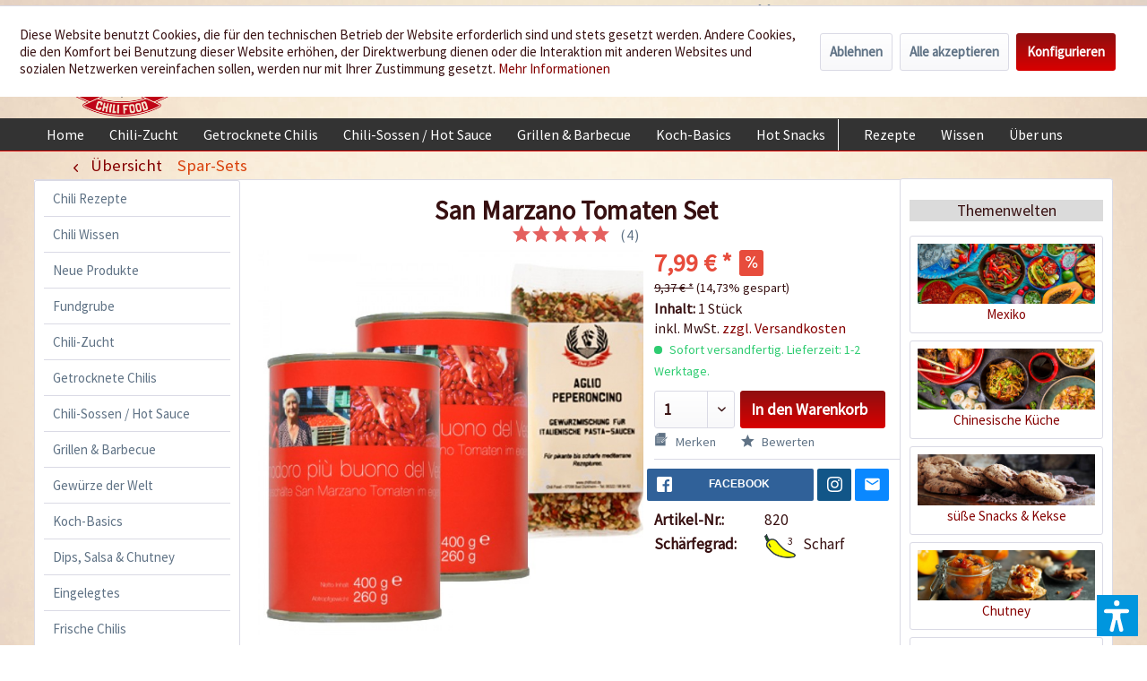

--- FILE ---
content_type: text/html; charset=UTF-8
request_url: https://www.chili-shop24.de/spar-sets/552/san-marzano-tomaten-set?c=9
body_size: 28234
content:
<!DOCTYPE html> <html class="no-js" lang="de" itemscope="itemscope" itemtype="https://schema.org/WebPage"> <head> <meta charset="utf-8"> <meta name="author" content="Chili Food" /> <meta name="robots" content="index,follow" /> <meta name="revisit-after" content="15 days" /> <meta name="keywords" content="San Marzano Tomaten, Dosentomaten, Kampanien" /> <meta name="description" content="Die fruchtbaren Vulkanböden am Fuße des Vesuv sorgen für den unverwechselbar aromatischen Geschmack, der sich so erst in der Konserve entwickelt. Für…" /> <meta property="og:type" content="product" /> <meta property="og:site_name" content="Chili Food" /> <meta property="og:url" content="https://www.chili-shop24.de/spar-sets/552/san-marzano-tomaten-set" /> <meta property="og:title" content="San Marzano Tomaten Set" /> <meta property="og:description" content="Noch vor ein paar Jahren drohte sie auszusterben: die Tomatensorte San Marzano wurde kaum noch angebaut. Inzwischen erlebt sie eine Rennaissance und…" /> <meta property="og:image" content="https://www.chili-shop24.de/media/image/e1/c5/90/8f91a8ff2a94eb4d5df1f6d59a90cff1.jpg" /> <meta property="product:brand" content="Femundus GmbH" /> <meta property="product:price" content="7,99" /> <meta property="product:product_link" content="https://www.chili-shop24.de/spar-sets/552/san-marzano-tomaten-set" /> <meta name="twitter:card" content="product" /> <meta name="twitter:site" content="Chili Food" /> <meta name="twitter:title" content="San Marzano Tomaten Set" /> <meta name="twitter:description" content="Noch vor ein paar Jahren drohte sie auszusterben: die Tomatensorte San Marzano wurde kaum noch angebaut. Inzwischen erlebt sie eine Rennaissance und…" /> <meta name="twitter:image" content="https://www.chili-shop24.de/media/image/e1/c5/90/8f91a8ff2a94eb4d5df1f6d59a90cff1.jpg" /> <meta itemprop="copyrightHolder" content="Chili Food" /> <meta itemprop="copyrightYear" content="2014" /> <meta itemprop="isFamilyFriendly" content="True" /> <meta itemprop="image" content="https://www.chili-shop24.de/media/image/5a/36/f8/logo_gross.png" /> <meta name="viewport" content="width=device-width, initial-scale=1.0"> <meta name="mobile-web-app-capable" content="yes"> <meta name="apple-mobile-web-app-title" content="Chili Food"> <meta name="apple-mobile-web-app-capable" content="yes"> <meta name="apple-mobile-web-app-status-bar-style" content="default"> <link rel="apple-touch-icon-precomposed" href="https://www.chili-shop24.de/media/image/a0/6c/09/logo_apple_180x180.png"> <link rel="shortcut icon" href="https://www.chili-shop24.de/media/unknown/d9/0c/f4/favicon.ico"> <meta name="msapplication-navbutton-color" content="#D9400B" /> <meta name="application-name" content="Chili Food" /> <meta name="msapplication-starturl" content="https://www.chili-shop24.de/" /> <meta name="msapplication-window" content="width=1024;height=768" /> <meta name="msapplication-TileImage" content="https://www.chili-shop24.de/media/image/df/56/c8/logo_win_150x150.png"> <meta name="msapplication-TileColor" content="#D9400B"> <meta name="theme-color" content="#D9400B" /> <link rel="canonical" href="https://www.chili-shop24.de/spar-sets/552/san-marzano-tomaten-set" /> <title itemprop="name">San Marzano Tomaten Set </title> <link href="/web/cache/1752671958_3c069ee6dcf614834acdb35ad5bc2918.css" media="all" rel="stylesheet" type="text/css" /> <link type="text/css" media="all" rel="stylesheet" href="/engine/Shopware/Plugins/Local/Frontend/RezeptThemenVorschlag/Views/frontend/detail/css/receptThemeArticleSidebar.css" /> <script>var bilobaGtagjsConfig = window.bilobaGtagjsConfig = {"debug_mode_enabled":true,"respect_dnt":false,"enabled":true,"currentConsentManager":"shopwareCookieConsentManager","dataAttributeForCustomConsentManagers":null,"currency":"EUR","ga_id":"G-PFLCJ8B96L","gaw_id":"AW-1070149746","gaw_conversion_id":"AW-1070149746\/F9HRCILZ8q8aEPLgpP4D","enable_advanced_conversion_data":true,"ga_optout":true,"ga_anonymizeip":true,"google_business_vertical":"retail","cookie_note_mode":1,"show_cookie_note":true};</script> <script>
// Disable tracking if the opt-out cookie exists.
var gaDisableStr = 'ga-disable-G-PFLCJ8B96L';
if (document.cookie.indexOf(gaDisableStr + '=true') > -1) {
window[gaDisableStr] = true;
}
// Opt-out function
function gaOptout() {
document.cookie = gaDisableStr + '=true; expires=Thu, 31 Dec 2199 23:59:59 UTC; path=/';
window[gaDisableStr] = true;
}
var bilobaGoogleGtagjs = {
isCookieAllowed: function() {
// Check if third partie consent manager is used and return true
if((window.bilobaGtagjsConfig.currentConsentManager == "cookieBot") || (window.bilobaGtagjsConfig.currentConsentManager == "UserCentrics") || (window.bilobaGtagjsConfig.currentConsentManager == "CCM19") || (window.bilobaGtagjsConfig.currentConsentManager == "CMP") || (window.bilobaGtagjsConfig.currentConsentManager == "cookieFirst")) {
return true;
}
if(document.cookie.indexOf('cookieDeclined=1') !== -1) {
return false;
}
if(document.cookie.indexOf('allowCookie=1') !== -1) {
return true;
}
return document.cookie.indexOf('"name":"biloba_google_gtagjs","active":true') !== -1;
},
isDntValid: function() {
if(bilobaGtagjsConfig.respect_dnt == false) {
return true;
}
// check if dnt is available
if (window.doNotTrack || navigator.doNotTrack || navigator.msDoNotTrack) {
// check if dnt is active
if (window.doNotTrack == "1" || navigator.doNotTrack == "yes" || navigator.doNotTrack == "1" || navigator.msDoNotTrack == "1") {
return false;
}
}
return true;
},
isOptout: function() {
var gaDisableStr = 'ga-disable-' + bilobaGtagjsConfig.ga_id;
if (document.cookie.indexOf(gaDisableStr + '=true') > -1) {
return true;
}
return false;
},
shouldLoad: function() {
return this.isCookieAllowed() && this.isDntValid() && !this.isOptout();
},
loadJs: function(){
var script = document.createElement('script');
// Check if third party Consent Manager is used
if(window.bilobaGtagjsConfig.currentConsentManager == "cookieBot") {
// Set type to text/plain
script.setAttribute('type', 'text/plain');
// Check if expert mode has a value
if(window.bilobaGtagjsConfig.dataAttributeForCustomConsentManagers) {
// Set the dataattribute
script.setAttribute('data-cookieconsent', window.bilobaGtagjsConfig.dataAttributeForCustomConsentManagers);
}else {
// Set the default dataattribute to marketing
script.setAttribute('data-cookieconsent', 'marketing');
}
}else if(window.bilobaGtagjsConfig.currentConsentManager == "UserCentrics") {
// Set type to text/plain
script.setAttribute('type', 'text/plain');
// Check if expert mode has a value
if(window.bilobaGtagjsConfig.dataAttributeForCustomConsentManagers) {
// Set the dataattribute
script.setAttribute('data-usercentrics', window.bilobaGtagjsConfig.dataAttributeForCustomConsentManagers);
}else {
// Set the default dataattribute to marketing
script.setAttribute('data-usercentrics', 'Google Analytics');
}
// If we use CookieFirst
}else if(window.bilobaGtagjsConfig.currentConsentManager == "cookieFirst") {
// Set type to text/plain
script.setAttribute('type', 'text/plain');
// Check if expert mode has a value
if(window.bilobaGtagjsConfig.dataAttributeForCustomConsentManagers) {
// Set the dataattribute
script.setAttribute('data-cookiefirst-category', window.bilobaGtagjsConfig.dataAttributeForCustomConsentManagers);
}else {
// Set the default dataattribute to advertising
script.setAttribute('data-cookiefirst-category', 'advertising');
}
}else if(window.bilobaGtagjsConfig.currentConsentManager == "CCM19") {
// Set type to text/plain
script.setAttribute('type', 'text/x-ccm-loader');
}else if(window.bilobaGtagjsConfig.currentConsentManager == "CMP") {
// Set type to text/plain
script.setAttribute('type', 'text/plain');
// Set the dataattribute
script.setAttribute('data-cmp-vendor', "s26");
// Adding class name
script.setAttribute('class' , "cmplazyload");
}else {
script.setAttribute('type', 'text/javascript');
}
// script.setAttribute('type', 'text/javascript');
script.setAttribute('src', 'https://www.googletagmanager.com/gtag/js?id=' + (bilobaGtagjsConfig.ga_id ? bilobaGtagjsConfig.ga_id : bilobaGtagjsConfig.gaw_id));
document.getElementsByTagName('head')[0].appendChild(script);
},
// consent update event
consentGranted: function() {
gtag('consent', 'update', {
'ad_storage': 'granted',
'ad_user_data': 'granted',
'ad_personalization': 'granted',
'analytics_storage': 'granted'
});
},
isGA4ID: function() {
return bilobaGtagjsConfig.ga_id.startsWith("G");
}
};
window.dataLayer = window.dataLayer || [];
function gtag(){window.dataLayer.push(arguments)};
// LoadJS when the page is loading
if(bilobaGoogleGtagjs.shouldLoad()) {
if((((bilobaGtagjsConfig.ga_id !== '' && bilobaGtagjsConfig.ga_id !== null ) && (bilobaGtagjsConfig.gaw_id !== '' && bilobaGtagjsConfig.gaw_id !== null ))
|| ((bilobaGtagjsConfig.ga_id !== '' && bilobaGtagjsConfig.ga_id !== null )
|| (bilobaGtagjsConfig.gaw_id !== '' && bilobaGtagjsConfig.gaw_id !== null ))) && !bilobaGoogleGtagjs.isOptout()) {
bilobaGoogleGtagjs.loadJs();
}
gtag('consent', 'update', {
'ad_storage': 'granted',
'ad_user_data': 'granted',
'ad_personalization': 'granted',
'analytics_storage': 'granted'
});
}else {
// If Cookie consent is given update storages
gtag('consent', 'default', {
'ad_storage': 'denied',
'ad_user_data': 'denied',
'ad_personalization': 'denied',
'analytics_storage': 'denied'
});
}
gtag('js', new Date());
gtag('config', 'AW-1070149746', {'allow_enhanced_conversions': true, 'send_page_view': false});gtag('config', 'G-PFLCJ8B96L', {'anonymize_ip': true, 'send_page_view': false, 'debug_mode': true});
gtag('event', 'view_item', {
"currency": "EUR",
"items": [{
"item_id": "820",
"item_name": "San Marzano Tomaten Set",
"item_brand": "Femundus GmbH",
"item_category": "Spar-Sets",
"quantity": 1,
"price":  7.99,
"google_business_vertical": "retail",
}]
});
</script> <script>var dv_accessibility_options = {"language":"de","standardToolPosition":4,"filters":{"height":"","displayBlock":".cart--amount,.cart--display,.cart--quantity","lineHeight":".account--display,.filter-panel--title,.navigation--signin-btn,.cart--amount,.cookie-permission--decline-button,.cookie-permission--configure-button,.cart--display","wrapInput":".main-search--form"},"enabledModules":{"keyboardNav":"1","contrast":"1","highlightLinks":"1","biggerText":"1","textSpacing":"1","legibleFonts":"1","bigCursor":"1","readingGuide":"1","tooltips":"1","pauseAnimations":"1"},"enableResetButton":"1","enablePageStructureButton":"1","enablePositionButton":"1","moduleKeyboardNav":{"frameColor":"#ff0000"},"moduleContrast":{"useInverseColors":"1","useDarkContrast":"1","useLightContrast":"1","useDesaturate":"1"},"moduleHighlightLinks":{"color":"#ffff00","background":"#00d1113a","highlightColor":"#000000"},"moduleLegibleFonts":["dvaccess-legible-fonts","dvaccess-legible-fonts-1"],"moduleBigCursor":{"imageURL":"[data-uri]"},"moduleReadingGuide":{"color":"#ff0000","background":"#000000","readingGuideColor":"#ff0000"},"snippets":{"copyright":"powered by <a href=https://designverign.de target=_blank rel=noopener title=designverign>designverign</a>","app.toggle.label":"Accessibility Tool ausklappen","menu.title":"Barrierefrei Hilfswerkzeuge","menu.button.move":"Icon verschieben","menu.button.page-structure":"Seiten-Struktur","menu.button.reset":"Zur\u00fccksetzen","menu.header.headers":"\u00dcberschriften","menu.header.landmarks":"Landmarks","menu.header.links":"Links","menu.position.left-top":"links oben","menu.position.left-center":"links zentriert","menu.position.left-bottom":"links unten","menu.position.right-top":"rechts oben","menu.position.right-center":"rechts mitte","menu.position.right-bottom":"rechts unten","menu.position.center-top":"mitte oben","menu.position.center-bottom":"mitte unten","module.button.bigger-text":"Gr\u00f6\u00dferer Text","module.button.bigger-text.0":"Gr\u00f6\u00dferer Text","module.button.bigger-text.1":"Gr\u00f6\u00dferer Text","module.button.bigger-text.2":"Gr\u00f6\u00dferer Text","module.button.bigger-text.3":"Gr\u00f6\u00dferer Text","module.button.cursor":"Mauszeiger","module.button.cursor.0":"Gro\u00dfer Mauszeiger","module.button.contrast":"Kontrast +","module.button.contrast.0":"Invertierte Farben","module.button.contrast.1":"Dunkler Kontrast","module.button.contrast.2":"Heller Kontrast","module.button.contrast.3":"Schwarz-Wei\u00df","module.button.highlight-links":"Links hervorheben","module.button.keyboard-nav":"Navigation per Tab-Taste","module.button.legible-fonts":"Schriftart","module.button.legible-fonts.0":"Lesbare Schriftart","module.button.legible-fonts.1":"Legasthenie freundlich","module.button.pause-animations":"Animationen pausieren","module.button.pause-animations.0":"Animationen abspielen","module.button.reading-guide":"Lese-F\u00fchrung","module.button.reading-guide.0":"Lese-F\u00fchrung","module.button.reading-guide.1":"Lese-F\u00fchrung","module.button.reading-guide.modal-title":"Hinweis","module.button.reading-guide.modal-text":"Tippen Sie kurz auf dem Bildschirm um die Lesef\u00fchrung auszurichten.","module.button.reading-guide.modal-button-text":"Verstanden","module.button.text-spacing":"Zeichen-Abstand","module.button.text-spacing.0":"Kleiner Abstand","module.button.text-spacing.1":"Moderater Abstand","module.button.text-spacing.2":"Gro\u00dfer Abstand","module.button.tooltips":"Zus\u00e4tzliche Beschreibung"}};</script> <link href="/custom/plugins/VerignDvAccessibility/Resources/public/css/dvaccess.min.css" media="all" rel="stylesheet" type="text/css" /> <link href="/custom/plugins/VerignDvAccessibility/Resources/public/css/shopwareaccess.css" media="all" rel="stylesheet" type="text/css" /> <script type="text/javascript" src="//static.criteo.net/js/ld/ld.js" async="async"></script> <script type="text/javascript">
window.criteo_q = window.criteo_q || [];
var deviceType = /iPad/.test(navigator.userAgent) ? "t" : /Mobile|iP(hone|od)|Android|BlackBerry|IEMobile|Silk/.test(navigator.userAgent) ? "m" : "d";
window.criteo_q.push(
{ event: "setAccount", account: 26840 },
{ event: "setSiteType", type: deviceType },
{ event: "viewItem", product: "820" }
);
</script> </head> <body class="is--ctl-detail is--act-index is--swkwe-buy is--sidebar-detail" > <input type="hidden" name="sBitGlobalCurrency" value="EUR"/> <input type="hidden" name="sGoogleBussinessVertical" value="retail"/> <div class="page-wrap"> <noscript class="noscript-main"> <div class="alert is--warning"> <div class="alert--icon"> <i class="icon--element icon--warning"></i> </div> <div class="alert--content"> Um Chili&#x20;Food in vollem Umfang nutzen zu k&ouml;nnen, empfehlen wir Ihnen Javascript in Ihrem Browser zu aktiveren. </div> </div> </noscript> <header class="header-main"> <div class="top-bar"> <div class="container block-group"> <nav class="top-bar--navigation block" role="menubar">  <div class="top-bar--language navigation--entry"> <form method="post" class="language--form"> <div class="field--select"> <div class="language--flag de_DE">Deutsch</div> <select name="__shop" class="language--select-2" onchange="if (this.value) window.location.href=this.value"> <option value="https://www.chili-shop24.de" selected="selected">Deutsch</option> <option value="https://www.chili-shop24.com" >Englisch</option> <option value="https://www.piment-shop.fr" >Französisch</option> <option value="https://www.peperoncino-shop.it" >Italienisch</option> <option value="https://www.chili-sklep.pl" >Polnisch</option> <option value="https://www.tienda-chiles.es" >Spanisch</option> </select> </div> </form> </div>  <div class="navigation--entry entry--service has--drop-down" role="menuitem" aria-haspopup="true" data-drop-down-menu="true"> <i class="icon--service"></i> Service/Hilfe <ul class="service--list is--rounded" role="menu"> <li class="service--entry" role="menuitem"> <a class="service--link" href="https://www.chili-shop24.de/kontakt" title="Kontakt" target="_self"> Kontakt </a> </li> <li class="service--entry" role="menuitem"> <a class="service--link" href="https://www.chili-shop24.de/versand-und-zahlungsbedingungen" title="Versand und Zahlungsbedingungen" > Versand und Zahlungsbedingungen </a> </li> <li class="service--entry" role="menuitem"> <a class="service--link" href="https://www.chili-shop24.de/haendlerinformationen" title="Händlerinformationen" > Händlerinformationen </a> </li> <li class="service--entry" role="menuitem"> <a class="service--link" href="https://www.chili-shop24.de/sicherheit-und-datenschutz" title="Sicherheit und Datenschutz" > Sicherheit und Datenschutz </a> </li> <li class="service--entry" role="menuitem"> <a class="service--link" href="https://www.chili-shop24.de/custom/index/sCustom/4" title="AGB" target="_self"> AGB </a> </li> <li class="service--entry" role="menuitem"> <a class="service--link" href="https://www.chili-shop24.de/widerrufsrecht" title="Widerrufsrecht" > Widerrufsrecht </a> </li> <li class="service--entry" role="menuitem"> <a class="service--link" href="https://www.chili-shop24.de/custom/index/sCustom/63" title="Bankverbindung" > Bankverbindung </a> </li> <li class="service--entry" role="menuitem"> <a class="service--link" href="https://www.chili-shop24.de/custom/index/sCustom/3" title="Impressum" target="_self"> Impressum </a> </li> <li class="service--entry" role="menuitem"> <a class="service--link" href="https://www.chili-shop24.de/Sitemap" title="Sitemap" target="_self"> Sitemap </a> </li> </ul> </div> <div class="navigation--entry entry--dealer-login" role="menuitem"> <a href="/haendler" target="_self" rel="nofollow" title="Sie sind H&auml;ndler oder kommen aus dem Gastrobereich? Dann sind Sie hier richtig." >H&auml;ndler und Gastrobereich</a> </div> </nav> </div> </div> <div class="container header--navigation"> <div class="logo-main block-group" role="banner"> <div class="logo--shop block"> <a class="logo--link" href="https://www.chili-shop24.de/" title="Chili Food - zur Startseite wechseln"> <picture> <source srcset="https://www.chili-shop24.de/media/image/5a/36/f8/logo_gross.png" media="(min-width: 78.75em)"> <source srcset="https://www.chili-shop24.de/media/image/e0/e9/70/logo_tablet.png" media="(min-width: 64em)"> <source srcset="https://www.chili-shop24.de/media/image/e0/e9/70/logo_tablet.png" media="(min-width: 48em)"> <img srcset="https://www.chili-shop24.de/media/image/bf/cd/b4/logo_smart.png" alt="Chili Food - zur Startseite wechseln" /> </picture> </a> <div class="site-slogan">Wir w&uuml;rzen Ihr Leben</div> </div> </div> <nav class="shop--navigation block-group"> <ul class="navigation--list block-group" role="menubar"> <li class="navigation--entry entry--menu-left" role="menuitem"> <a class="entry--link entry--trigger btn is--icon-left" href="#offcanvas--left" data-offcanvas="true" data-offCanvasSelector=".sidebar-main" aria-label="Menü"> <i class="icon--menu"></i> Menü </a> </li> <li class="navigation--entry entry--search" role="menuitem" data-search="true" aria-haspopup="true" data-minLength="3"> <a class="btn entry--link entry--trigger" href="#show-hide--search" title="Suche anzeigen / schließen" aria-label="Suche anzeigen / schließen"> <i class="icon--search"></i> <span class="search--display">Suchen</span> </a> <form action="/search" method="get" class="main-search--form"> <input type="search" name="sSearch" aria-label="Suchbegriff..." class="main-search--field" autocomplete="off" autocapitalize="off" placeholder="Suchbegriff..." maxlength="30" /> <button type="submit" class="main-search--button" aria-label="Suchen"> <i class="icon--search"></i> <span class="main-search--text">Suchen</span> </button> <div class="form--ajax-loader">&nbsp;</div> </form> <div class="main-search--results"></div> </li>  <li class="navigation--entry entry--notepad" role="menuitem"> <a href="https://www.chili-shop24.de/note" title="Merkzettel" aria-label="Merkzettel" class="btn"> <i class="icon--heart"></i> </a> </li> <li class="navigation--entry entry--account" role="menuitem" data-offcanvas="true" data-offCanvasSelector=".account--dropdown-navigation"> <a href="https://www.chili-shop24.de/account" title="Mein Konto" aria-label="Mein Konto" class="btn is--icon-left entry--link account--link"> <i class="icon--account"></i> <span class="account--display"> Mein Konto </span> </a> </li> <li class="navigation--entry entry--cart" role="menuitem"> <a class="btn is--icon-left cart--link" href="https://www.chili-shop24.de/checkout/cart" title="Warenkorb" aria-label="Warenkorb"> <span class="cart--display"> Warenkorb </span> <span class="badge is--primary is--minimal cart--quantity is--hidden">0</span> <i class="icon--basket"></i> <span class="cart--amount"> 0,00&nbsp;&euro; * </span> </a> <div class="ajax-loader">&nbsp;</div> </li>  </ul> </nav> <div class="HeaderContactInfos"><i class="icon--phone"></i> +49 (0) 6322-989482 | Mo. - Fr. 9h - 14h</div> <div class="container--ajax-cart" data-collapse-cart="true" data-displayMode="offcanvas"></div> </div> </header> <nav class="navigation-main navigation-recept--theme"> <div class="container" data-menu-scroller="true" data-listSelector=".navigation--list.container" data-viewPortSelector=".navigation--list-wrapper"> <div class="navigation--list-wrapper"> <ul class="navigation--list container" role="menubar" itemscope="itemscope" itemtype="http://schema.org/SiteNavigationElement"> <li class="navigation--entry is--home" role="menuitem"><a class="navigation--link is--first" href="https://www.chili-shop24.de/" title="Home" itemprop="url"><span itemprop="name">Home</span></a></li><li class="navigation--entry" role="menuitem"><a class="navigation--link" href="https://www.chili-shop24.de/chili-zucht/" title="Chili-Zucht" itemprop="url"><span itemprop="name">Chili-Zucht</span></a></li><li class="navigation--entry" role="menuitem"><a class="navigation--link" href="https://www.chili-shop24.de/getrocknete-chilis/" title="Getrocknete Chilis" itemprop="url"><span itemprop="name">Getrocknete Chilis</span></a></li><li class="navigation--entry" role="menuitem"><a class="navigation--link" href="https://www.chili-shop24.de/chili-sossen-hot-sauce/" title="Chili-Sossen / Hot Sauce" itemprop="url"><span itemprop="name">Chili-Sossen / Hot Sauce</span></a></li><li class="navigation--entry" role="menuitem"><a class="navigation--link" href="https://www.chili-shop24.de/grillen-barbecue/" title="Grillen & Barbecue" itemprop="url"><span itemprop="name">Grillen & Barbecue</span></a></li><li class="navigation--entry" role="menuitem"><a class="navigation--link" href="https://www.chili-shop24.de/koch-basics/" title="Koch-Basics" itemprop="url"><span itemprop="name">Koch-Basics</span></a></li><li class="navigation--entry" role="menuitem"><a class="navigation--link" href="https://www.chili-shop24.de/hot-snacks/" title="Hot Snacks" itemprop="url"><span itemprop="name">Hot Snacks</span></a></li><div class="menu_recepts_themes_test"><li class="navigation--entry" role="menuitem"><a class="navigation--link is--recept" href="/chili-rezepte/" title="Rezepte " target="_parent"><span itemprop="name">Rezepte </span></a></li><li class="navigation--entry" role="menuitem"><a class="navigation--link is--recept" href="/chili-wissen/" title="Wissen" target="_parent"><span itemprop="name">Wissen</span></a></li><li class="navigation--entry" role="menuitem"><a class="navigation--link is--recept" href="/die-chili-food-story" title="Über uns" "><span itemprop="name">Über uns</span></a></li></div> </ul> </div> </div> </nav> <section class="content-main container block-group"> <nav class="content--breadcrumb block"> <a class="breadcrumb--button breadcrumb--link" href="https://www.chili-shop24.de/spar-sets/" title="Übersicht"> <i class="icon--arrow-left"></i> <span class="breadcrumb--title">Übersicht</span> </a> <ul class="breadcrumb--list" role="menu" itemscope itemtype="https://schema.org/BreadcrumbList"> <li role="menuitem" class="breadcrumb--entry is--active" itemprop="itemListElement" itemscope itemtype="https://schema.org/ListItem"> <a class="breadcrumb--link" href="https://www.chili-shop24.de/spar-sets/" title="Spar-Sets" itemprop="item"> <link itemprop="url" href="https://www.chili-shop24.de/spar-sets/" /> <span class="breadcrumb--title" itemprop="name">Spar-Sets</span> </a> <meta itemprop="position" content="0" /> </li> </ul> </nav> <nav class="product--navigation"> <a href="#" class="navigation--link link--prev"> <div class="link--prev-button"> <span class="link--prev-inner">Zurück</span> </div> <div class="image--wrapper"> <div class="image--container"></div> </div> </a> <a href="#" class="navigation--link link--next"> <div class="link--next-button"> <span class="link--next-inner">Vor</span> </div> <div class="image--wrapper"> <div class="image--container"></div> </div> </a> </nav> <div class="content-main--inner"> <div id='cookie-consent' class='off-canvas is--left block-transition' data-cookie-consent-manager='true'> <div class='cookie-consent--header cookie-consent--close'> Cookie-Einstellungen <i class="icon--arrow-right"></i> </div> <div class='cookie-consent--description'> Diese Website benutzt Cookies, die für den technischen Betrieb der Website erforderlich sind und stets gesetzt werden. Andere Cookies, die den Komfort bei Benutzung dieser Website erhöhen, der Direktwerbung dienen oder die Interaktion mit anderen Websites und sozialen Netzwerken vereinfachen sollen, werden nur mit Ihrer Zustimmung gesetzt. </div> <div class='cookie-consent--configuration'> <div class='cookie-consent--configuration-header'> <div class='cookie-consent--configuration-header-text'>Konfiguration</div> </div> <div class='cookie-consent--configuration-main'> <div class='cookie-consent--group'> <input type="hidden" class="cookie-consent--group-name" value="technical" /> <label class="cookie-consent--group-state cookie-consent--state-input cookie-consent--required"> <input type="checkbox" name="technical-state" class="cookie-consent--group-state-input" disabled="disabled" checked="checked"/> <span class="cookie-consent--state-input-element"></span> </label> <div class='cookie-consent--group-title' data-collapse-panel='true' data-contentSiblingSelector=".cookie-consent--group-container"> <div class="cookie-consent--group-title-label cookie-consent--state-label"> Technisch erforderlich </div> <span class="cookie-consent--group-arrow is-icon--right"> <i class="icon--arrow-right"></i> </span> </div> <div class='cookie-consent--group-container'> <div class='cookie-consent--group-description'> Diese Cookies sind für die Grundfunktionen des Shops notwendig. </div> <div class='cookie-consent--cookies-container'> <div class='cookie-consent--cookie'> <input type="hidden" class="cookie-consent--cookie-name" value="cookieDeclined" /> <label class="cookie-consent--cookie-state cookie-consent--state-input cookie-consent--required"> <input type="checkbox" name="cookieDeclined-state" class="cookie-consent--cookie-state-input" disabled="disabled" checked="checked" /> <span class="cookie-consent--state-input-element"></span> </label> <div class='cookie--label cookie-consent--state-label'> "Alle Cookies ablehnen" Cookie </div> </div> <div class='cookie-consent--cookie'> <input type="hidden" class="cookie-consent--cookie-name" value="allowCookie" /> <label class="cookie-consent--cookie-state cookie-consent--state-input cookie-consent--required"> <input type="checkbox" name="allowCookie-state" class="cookie-consent--cookie-state-input" disabled="disabled" checked="checked" /> <span class="cookie-consent--state-input-element"></span> </label> <div class='cookie--label cookie-consent--state-label'> "Alle Cookies annehmen" Cookie </div> </div> <div class='cookie-consent--cookie'> <input type="hidden" class="cookie-consent--cookie-name" value="shop" /> <label class="cookie-consent--cookie-state cookie-consent--state-input cookie-consent--required"> <input type="checkbox" name="shop-state" class="cookie-consent--cookie-state-input" disabled="disabled" checked="checked" /> <span class="cookie-consent--state-input-element"></span> </label> <div class='cookie--label cookie-consent--state-label'> Ausgewählter Shop </div> </div> <div class='cookie-consent--cookie'> <input type="hidden" class="cookie-consent--cookie-name" value="csrf_token" /> <label class="cookie-consent--cookie-state cookie-consent--state-input cookie-consent--required"> <input type="checkbox" name="csrf_token-state" class="cookie-consent--cookie-state-input" disabled="disabled" checked="checked" /> <span class="cookie-consent--state-input-element"></span> </label> <div class='cookie--label cookie-consent--state-label'> CSRF-Token </div> </div> <div class='cookie-consent--cookie'> <input type="hidden" class="cookie-consent--cookie-name" value="cookiePreferences" /> <label class="cookie-consent--cookie-state cookie-consent--state-input cookie-consent--required"> <input type="checkbox" name="cookiePreferences-state" class="cookie-consent--cookie-state-input" disabled="disabled" checked="checked" /> <span class="cookie-consent--state-input-element"></span> </label> <div class='cookie--label cookie-consent--state-label'> Cookie-Einstellungen </div> </div> <div class='cookie-consent--cookie'> <input type="hidden" class="cookie-consent--cookie-name" value="x-cache-context-hash" /> <label class="cookie-consent--cookie-state cookie-consent--state-input cookie-consent--required"> <input type="checkbox" name="x-cache-context-hash-state" class="cookie-consent--cookie-state-input" disabled="disabled" checked="checked" /> <span class="cookie-consent--state-input-element"></span> </label> <div class='cookie--label cookie-consent--state-label'> Individuelle Preise </div> </div> <div class='cookie-consent--cookie'> <input type="hidden" class="cookie-consent--cookie-name" value="nocache" /> <label class="cookie-consent--cookie-state cookie-consent--state-input cookie-consent--required"> <input type="checkbox" name="nocache-state" class="cookie-consent--cookie-state-input" disabled="disabled" checked="checked" /> <span class="cookie-consent--state-input-element"></span> </label> <div class='cookie--label cookie-consent--state-label'> Kundenspezifisches Caching </div> </div> <div class='cookie-consent--cookie'> <input type="hidden" class="cookie-consent--cookie-name" value="paypal-cookies" /> <label class="cookie-consent--cookie-state cookie-consent--state-input cookie-consent--required"> <input type="checkbox" name="paypal-cookies-state" class="cookie-consent--cookie-state-input" disabled="disabled" checked="checked" /> <span class="cookie-consent--state-input-element"></span> </label> <div class='cookie--label cookie-consent--state-label'> PayPal-Zahlungen </div> </div> <div class='cookie-consent--cookie'> <input type="hidden" class="cookie-consent--cookie-name" value="session" /> <label class="cookie-consent--cookie-state cookie-consent--state-input cookie-consent--required"> <input type="checkbox" name="session-state" class="cookie-consent--cookie-state-input" disabled="disabled" checked="checked" /> <span class="cookie-consent--state-input-element"></span> </label> <div class='cookie--label cookie-consent--state-label'> Session </div> </div> <div class='cookie-consent--cookie'> <input type="hidden" class="cookie-consent--cookie-name" value="dvaccess_settings" /> <label class="cookie-consent--cookie-state cookie-consent--state-input cookie-consent--required"> <input type="checkbox" name="dvaccess_settings-state" class="cookie-consent--cookie-state-input" disabled="disabled" checked="checked" /> <span class="cookie-consent--state-input-element"></span> </label> <div class='cookie--label cookie-consent--state-label'> Speichert Barrierefrei Einstellungen </div> </div> <div class='cookie-consent--cookie'> <input type="hidden" class="cookie-consent--cookie-name" value="currency" /> <label class="cookie-consent--cookie-state cookie-consent--state-input cookie-consent--required"> <input type="checkbox" name="currency-state" class="cookie-consent--cookie-state-input" disabled="disabled" checked="checked" /> <span class="cookie-consent--state-input-element"></span> </label> <div class='cookie--label cookie-consent--state-label'> Währungswechsel </div> </div> </div> </div> </div> <div class='cookie-consent--group'> <input type="hidden" class="cookie-consent--group-name" value="comfort" /> <label class="cookie-consent--group-state cookie-consent--state-input"> <input type="checkbox" name="comfort-state" class="cookie-consent--group-state-input"/> <span class="cookie-consent--state-input-element"></span> </label> <div class='cookie-consent--group-title' data-collapse-panel='true' data-contentSiblingSelector=".cookie-consent--group-container"> <div class="cookie-consent--group-title-label cookie-consent--state-label"> Komfortfunktionen </div> <span class="cookie-consent--group-arrow is-icon--right"> <i class="icon--arrow-right"></i> </span> </div> <div class='cookie-consent--group-container'> <div class='cookie-consent--group-description'> Diese Cookies werden genutzt um das Einkaufserlebnis noch ansprechender zu gestalten, beispielsweise für die Wiedererkennung des Besuchers. </div> <div class='cookie-consent--cookies-container'> <div class='cookie-consent--cookie'> <input type="hidden" class="cookie-consent--cookie-name" value="acrisCookie" /> <label class="cookie-consent--cookie-state cookie-consent--state-input"> <input type="checkbox" name="acrisCookie-state" class="cookie-consent--cookie-state-input" /> <span class="cookie-consent--state-input-element"></span> </label> <div class='cookie--label cookie-consent--state-label'> Matches only with "acrisCookie" </div> </div> <div class='cookie-consent--cookie'> <input type="hidden" class="cookie-consent--cookie-name" value="sUniqueID" /> <label class="cookie-consent--cookie-state cookie-consent--state-input"> <input type="checkbox" name="sUniqueID-state" class="cookie-consent--cookie-state-input" /> <span class="cookie-consent--state-input-element"></span> </label> <div class='cookie--label cookie-consent--state-label'> Merkzettel </div> </div> </div> </div> </div> <div class='cookie-consent--group'> <input type="hidden" class="cookie-consent--group-name" value="statistics" /> <label class="cookie-consent--group-state cookie-consent--state-input"> <input type="checkbox" name="statistics-state" class="cookie-consent--group-state-input"/> <span class="cookie-consent--state-input-element"></span> </label> <div class='cookie-consent--group-title' data-collapse-panel='true' data-contentSiblingSelector=".cookie-consent--group-container"> <div class="cookie-consent--group-title-label cookie-consent--state-label"> Statistik & Tracking </div> <span class="cookie-consent--group-arrow is-icon--right"> <i class="icon--arrow-right"></i> </span> </div> <div class='cookie-consent--group-container'> <div class='cookie-consent--cookies-container'> <div class='cookie-consent--cookie'> <input type="hidden" class="cookie-consent--cookie-name" value="awin" /> <label class="cookie-consent--cookie-state cookie-consent--state-input"> <input type="checkbox" name="awin-state" class="cookie-consent--cookie-state-input" /> <span class="cookie-consent--state-input-element"></span> </label> <div class='cookie--label cookie-consent--state-label'> AWIN Affiliate Marketing </div> </div> <div class='cookie-consent--cookie'> <input type="hidden" class="cookie-consent--cookie-name" value="x-ua-device" /> <label class="cookie-consent--cookie-state cookie-consent--state-input"> <input type="checkbox" name="x-ua-device-state" class="cookie-consent--cookie-state-input" /> <span class="cookie-consent--state-input-element"></span> </label> <div class='cookie--label cookie-consent--state-label'> Endgeräteerkennung </div> </div> <div class='cookie-consent--cookie'> <input type="hidden" class="cookie-consent--cookie-name" value="biloba_google_gtagjs" /> <label class="cookie-consent--cookie-state cookie-consent--state-input"> <input type="checkbox" name="biloba_google_gtagjs-state" class="cookie-consent--cookie-state-input" /> <span class="cookie-consent--state-input-element"></span> </label> <div class='cookie--label cookie-consent--state-label'> Google Analytics / AdWords </div> </div> <div class='cookie-consent--cookie'> <input type="hidden" class="cookie-consent--cookie-name" value="partner" /> <label class="cookie-consent--cookie-state cookie-consent--state-input"> <input type="checkbox" name="partner-state" class="cookie-consent--cookie-state-input" /> <span class="cookie-consent--state-input-element"></span> </label> <div class='cookie--label cookie-consent--state-label'> Partnerprogramm </div> </div> </div> </div> </div> </div> </div> <div class="cookie-consent--save"> <input class="cookie-consent--save-button btn is--primary" type="button" value="Einstellungen speichern" /> </div> </div> <aside class="sidebar-main off-canvas"> <div class="navigation--smartphone"> <ul class="navigation--list "> <li class="navigation--entry entry--close-off-canvas"> <a href="#close-categories-menu" title="Menü schließen" class="navigation--link"> Menü schließen <i class="icon--arrow-right"></i> </a> </li> </ul> <div class="mobile--switches">  <div class="top-bar--language navigation--entry"> <form method="post" class="language--form"> <div class="field--select"> <div class="language--flag de_DE">Deutsch</div> <select name="__shop" class="language--select-2" onchange="if (this.value) window.location.href=this.value"> <option value="https://www.chili-shop24.de" selected="selected">Deutsch</option> <option value="https://www.chili-shop24.com" >Englisch</option> <option value="https://www.piment-shop.fr" >Französisch</option> <option value="https://www.peperoncino-shop.it" >Italienisch</option> <option value="https://www.chili-sklep.pl" >Polnisch</option> <option value="https://www.tienda-chiles.es" >Spanisch</option> </select> </div> </form> </div>  </div> </div> <div class="sidebar--categories-wrapper" data-subcategory-nav="true" data-mainCategoryId="3" data-categoryId="9" data-fetchUrl="/widgets/listing/getCategory/categoryId/9"> <div class="categories--headline navigation--headline"> Kategorien </div> <div class="sidebar--categories-navigation"> <ul class="sidebar--navigation categories--navigation navigation--list is--drop-down is--level0 is--rounded" role="menu"> <li class="navigation--entry has--sub-children" role="menuitem"> <a class="navigation--link link--go-forward" href="https://www.chili-shop24.de/chili-rezepte/" data-categoryId="108" data-fetchUrl="/widgets/listing/getCategory/categoryId/108" title="Chili Rezepte"> Chili Rezepte <span class="is--icon-right"> <i class="icon--arrow-right"></i> </span> </a> </li> <li class="navigation--entry has--sub-children" role="menuitem"> <a class="navigation--link link--go-forward" href="https://www.chili-shop24.de/chili-wissen/" data-categoryId="109" data-fetchUrl="/widgets/listing/getCategory/categoryId/109" title="Chili Wissen"> Chili Wissen <span class="is--icon-right"> <i class="icon--arrow-right"></i> </span> </a> </li> <li class="navigation--entry" role="menuitem"> <a class="navigation--link" href="https://www.chili-shop24.de/neue-produkte/" data-categoryId="32" data-fetchUrl="/widgets/listing/getCategory/categoryId/32" title="Neue Produkte"> Neue Produkte </a> </li> <li class="navigation--entry" role="menuitem"> <a class="navigation--link" href="https://www.chili-shop24.de/fundgrube/" data-categoryId="950" data-fetchUrl="/widgets/listing/getCategory/categoryId/950" title="Fundgrube"> Fundgrube </a> </li> <li class="navigation--entry has--sub-children" role="menuitem"> <a class="navigation--link link--go-forward" href="https://www.chili-shop24.de/chili-zucht/" data-categoryId="63" data-fetchUrl="/widgets/listing/getCategory/categoryId/63" title="Chili-Zucht"> Chili-Zucht <span class="is--icon-right"> <i class="icon--arrow-right"></i> </span> </a> </li> <li class="navigation--entry has--sub-children" role="menuitem"> <a class="navigation--link link--go-forward" href="https://www.chili-shop24.de/getrocknete-chilis/" data-categoryId="251" data-fetchUrl="/widgets/listing/getCategory/categoryId/251" title="Getrocknete Chilis"> Getrocknete Chilis <span class="is--icon-right"> <i class="icon--arrow-right"></i> </span> </a> </li> <li class="navigation--entry has--sub-children" role="menuitem"> <a class="navigation--link link--go-forward" href="https://www.chili-shop24.de/chili-sossen-hot-sauce/" data-categoryId="5" data-fetchUrl="/widgets/listing/getCategory/categoryId/5" title="Chili-Sossen / Hot Sauce"> Chili-Sossen / Hot Sauce <span class="is--icon-right"> <i class="icon--arrow-right"></i> </span> </a> </li> <li class="navigation--entry has--sub-children" role="menuitem"> <a class="navigation--link link--go-forward" href="https://www.chili-shop24.de/grillen-barbecue/" data-categoryId="7" data-fetchUrl="/widgets/listing/getCategory/categoryId/7" title="Grillen &amp; Barbecue"> Grillen & Barbecue <span class="is--icon-right"> <i class="icon--arrow-right"></i> </span> </a> </li> <li class="navigation--entry has--sub-children" role="menuitem"> <a class="navigation--link link--go-forward" href="https://www.chili-shop24.de/gewuerze-der-welt/" data-categoryId="94" data-fetchUrl="/widgets/listing/getCategory/categoryId/94" title="Gewürze der Welt"> Gewürze der Welt <span class="is--icon-right"> <i class="icon--arrow-right"></i> </span> </a> </li> <li class="navigation--entry has--sub-children" role="menuitem"> <a class="navigation--link link--go-forward" href="https://www.chili-shop24.de/koch-basics/" data-categoryId="52" data-fetchUrl="/widgets/listing/getCategory/categoryId/52" title="Koch-Basics"> Koch-Basics <span class="is--icon-right"> <i class="icon--arrow-right"></i> </span> </a> </li> <li class="navigation--entry has--sub-children" role="menuitem"> <a class="navigation--link link--go-forward" href="https://www.chili-shop24.de/dips-salsa-chutney/" data-categoryId="3697" data-fetchUrl="/widgets/listing/getCategory/categoryId/3697" title="Dips, Salsa &amp; Chutney"> Dips, Salsa & Chutney <span class="is--icon-right"> <i class="icon--arrow-right"></i> </span> </a> </li> <li class="navigation--entry has--sub-children" role="menuitem"> <a class="navigation--link link--go-forward" href="https://www.chili-shop24.de/eingelegtes/" data-categoryId="46" data-fetchUrl="/widgets/listing/getCategory/categoryId/46" title="Eingelegtes"> Eingelegtes <span class="is--icon-right"> <i class="icon--arrow-right"></i> </span> </a> </li> <li class="navigation--entry" role="menuitem"> <a class="navigation--link" href="https://www.chili-shop24.de/frische-chilis/" data-categoryId="23" data-fetchUrl="/widgets/listing/getCategory/categoryId/23" title="Frische Chilis"> Frische Chilis </a> </li> <li class="navigation--entry" role="menuitem"> <a class="navigation--link" href="https://www.chili-shop24.de/wurst/" data-categoryId="35" data-fetchUrl="/widgets/listing/getCategory/categoryId/35" title="Wurst"> Wurst </a> </li> <li class="navigation--entry has--sub-children" role="menuitem"> <a class="navigation--link link--go-forward" href="https://www.chili-shop24.de/nudeln-reis-co./" data-categoryId="38" data-fetchUrl="/widgets/listing/getCategory/categoryId/38" title="Nudeln, Reis &amp; Co."> Nudeln, Reis & Co. <span class="is--icon-right"> <i class="icon--arrow-right"></i> </span> </a> </li> <li class="navigation--entry" role="menuitem"> <a class="navigation--link" href="https://www.chili-shop24.de/nudelsaucen-pesto/" data-categoryId="20" data-fetchUrl="/widgets/listing/getCategory/categoryId/20" title="Nudelsaucen / Pesto"> Nudelsaucen / Pesto </a> </li> <li class="navigation--entry has--sub-children" role="menuitem"> <a class="navigation--link link--go-forward" href="https://www.chili-shop24.de/hot-snacks/" data-categoryId="8" data-fetchUrl="/widgets/listing/getCategory/categoryId/8" title="Hot Snacks"> Hot Snacks <span class="is--icon-right"> <i class="icon--arrow-right"></i> </span> </a> </li> <li class="navigation--entry has--sub-children" role="menuitem"> <a class="navigation--link link--go-forward" href="https://www.chili-shop24.de/scharfe-suessigkeiten/" data-categoryId="19" data-fetchUrl="/widgets/listing/getCategory/categoryId/19" title="Scharfe Süssigkeiten"> Scharfe Süssigkeiten <span class="is--icon-right"> <i class="icon--arrow-right"></i> </span> </a> </li> <li class="navigation--entry" role="menuitem"> <a class="navigation--link" href="https://www.chili-shop24.de/bio-chili-produkte/" data-categoryId="71" data-fetchUrl="/widgets/listing/getCategory/categoryId/71" title="Bio-Chili-Produkte"> Bio-Chili-Produkte </a> </li> <li class="navigation--entry" role="menuitem"> <a class="navigation--link" href="https://www.chili-shop24.de/spirituosen/" data-categoryId="21" data-fetchUrl="/widgets/listing/getCategory/categoryId/21" title="Spirituosen"> Spirituosen </a> </li> <li class="navigation--entry" role="menuitem"> <a class="navigation--link" href="https://www.chili-shop24.de/buecher/" data-categoryId="40" data-fetchUrl="/widgets/listing/getCategory/categoryId/40" title="Bücher"> Bücher </a> </li> <li class="navigation--entry is--active" role="menuitem"> <a class="navigation--link is--active" href="https://www.chili-shop24.de/spar-sets/" data-categoryId="9" data-fetchUrl="/widgets/listing/getCategory/categoryId/9" title="Spar-Sets"> Spar-Sets </a> </li> <li class="navigation--entry has--sub-children" role="menuitem"> <a class="navigation--link link--go-forward" href="https://www.chili-shop24.de/laenderspezialitaeten/" data-categoryId="3641" data-fetchUrl="/widgets/listing/getCategory/categoryId/3641" title="Länderspezialitäten"> Länderspezialitäten <span class="is--icon-right"> <i class="icon--arrow-right"></i> </span> </a> </li> <li class="navigation--entry has--sub-children" role="menuitem"> <a class="navigation--link link--go-forward" href="https://www.chili-shop24.de/themenwelten/" data-categoryId="401" data-fetchUrl="/widgets/listing/getCategory/categoryId/401" title="Themenwelten"> Themenwelten <span class="is--icon-right"> <i class="icon--arrow-right"></i> </span> </a> </li> <li class="navigation--entry has--sub-children" role="menuitem"> <a class="navigation--link link--go-forward" href="https://www.chili-shop24.de/marken/" data-categoryId="3752" data-fetchUrl="/widgets/listing/getCategory/categoryId/3752" title="Marken"> Marken <span class="is--icon-right"> <i class="icon--arrow-right"></i> </span> </a> </li> <li class="navigation--entry" role="menuitem"> <a class="navigation--link" href="https://www.chili-shop24.de/gutscheine-verschenken/" data-categoryId="93" data-fetchUrl="/widgets/listing/getCategory/categoryId/93" title="Gutscheine verschenken"> Gutscheine verschenken </a> </li> </ul> </div> <div class="shop-sites--container is--rounded"> <div class="shop-sites--headline navigation--headline"> Informationen </div> <ul class="shop-sites--navigation sidebar--navigation navigation--list is--drop-down is--level0" role="menu"> <li class="navigation--entry" role="menuitem"> <a class="navigation--link" href="https://www.chili-shop24.de/kontakt" title="Kontakt" data-categoryId="1" data-fetchUrl="/widgets/listing/getCustomPage/pageId/1" target="_self"> Kontakt </a> </li> <li class="navigation--entry" role="menuitem"> <a class="navigation--link" href="https://www.chili-shop24.de/versand-und-zahlungsbedingungen" title="Versand und Zahlungsbedingungen" data-categoryId="6" data-fetchUrl="/widgets/listing/getCustomPage/pageId/6" > Versand und Zahlungsbedingungen </a> </li> <li class="navigation--entry" role="menuitem"> <a class="navigation--link" href="https://www.chili-shop24.de/haendlerinformationen" title="Händlerinformationen" data-categoryId="95" data-fetchUrl="/widgets/listing/getCustomPage/pageId/95" > Händlerinformationen </a> </li> <li class="navigation--entry" role="menuitem"> <a class="navigation--link" href="https://www.chili-shop24.de/sicherheit-und-datenschutz" title="Sicherheit und Datenschutz" data-categoryId="7" data-fetchUrl="/widgets/listing/getCustomPage/pageId/7" > Sicherheit und Datenschutz </a> </li> <li class="navigation--entry" role="menuitem"> <a class="navigation--link" href="https://www.chili-shop24.de/custom/index/sCustom/4" title="AGB" data-categoryId="4" data-fetchUrl="/widgets/listing/getCustomPage/pageId/4" target="_self"> AGB </a> </li> <li class="navigation--entry" role="menuitem"> <a class="navigation--link" href="https://www.chili-shop24.de/widerrufsrecht" title="Widerrufsrecht" data-categoryId="8" data-fetchUrl="/widgets/listing/getCustomPage/pageId/8" > Widerrufsrecht </a> </li> <li class="navigation--entry" role="menuitem"> <a class="navigation--link" href="https://www.chili-shop24.de/custom/index/sCustom/63" title="Bankverbindung" data-categoryId="63" data-fetchUrl="/widgets/listing/getCustomPage/pageId/63" > Bankverbindung </a> </li> <li class="navigation--entry" role="menuitem"> <a class="navigation--link" href="https://www.chili-shop24.de/custom/index/sCustom/3" title="Impressum" data-categoryId="3" data-fetchUrl="/widgets/listing/getCustomPage/pageId/3" target="_self"> Impressum </a> </li> <li class="navigation--entry" role="menuitem"> <a class="navigation--link" href="https://www.chili-shop24.de/Sitemap" title="Sitemap" data-categoryId="2" data-fetchUrl="/widgets/listing/getCustomPage/pageId/2" target="_self"> Sitemap </a> </li> </ul> </div> <div class="shop-site-special-infos shop-sites--container is--rounded"> <div class="chili-top"> <div class="chili-top-text"> <h3>&Uuml;ber 250.000</h3> Zufriedene Kunden </div> </div> <div class="chili-top"> <div class="chili-top-text"> <h3>Schnell mit DHL</h3> bis 12 Uhr bestellt, taggleicher Versand </div> </div> <div class="chili-top"> <div class="chili-top-text"> <h3>Sicher Bezahlen</h3> Rechnung, Lastschrift, Paypal, Kreditkarte </div> </div> <div class="chili-top"> <div class="chili-top-text"> <h3>Versandkosten</h3> Versandkosten 5,90 Euro in DE </div> </div> <div class="chili-top"> <div class="chili-top-text"> <h3>Versandkostenfrei</h3> ab 75 Euro in DE </div> </div> <div class="chili-top"> <div class="chili-top-text"> <h3>Verl&auml;sslichkeit</h3> seit 20 Jahren </div> </div> </div> <div class="payment-bvh-ssl shop-sites--container is--rounded"> <h3>Sicher einkaufen</h3> <a href="https://ehi-siegel.de/verbraucher/shops-mit-siegel/zertifizierte-shops/zertifikat/e3ceef3cdef8df69daa0a1829122aa30/" target="_blank" rel="nofollow"> <img src="/themes/Frontend/Chilifood24/frontend/_public/src/img/icons/ehi_bvh_banner_klein.jpg" alt="bvh" title="bvh"> </a> <a href="https://www.chili-shop24.de/sicherheit-und-datenschutz"> <img src="/themes/Frontend/Chilifood24/frontend/_public/src/img/icons/ssl_banner_klein.jpg" alt="SSL" title="SSL"> </a> </div> </div> </aside> <div class="content--wrapper"> <div itemscope itemtype="http://data-vocabulary.org/Breadcrumb"> <a href="https://www.chili-shop24.de/" itemprop="url"> <span itemprop="title" content="Chili Food"></span> </a> </div> <div class="content product--details" itemscope itemtype="https://schema.org/Product" data-product-navigation="/widgets/listing/productNavigation" data-category-id="9" data-main-ordernumber="820" data-ajax-wishlist="true" data-compare-ajax="true" data-ajax-variants-container="true"> <header class="product--header"> <div class="product--info"> <h1 class="product--title" itemprop="name"> San Marzano Tomaten Set </h1> <div class="product--rating-container"> <a href="#product--publish-comment" class="product--rating-link" rel="nofollow" title="Bewertung abgeben"> <span class="product--rating" itemprop="aggregateRating" itemscope itemtype="https://schema.org/AggregateRating"> <meta itemprop="ratingValue" content="10"> <meta itemprop="worstRating" content="0.5"> <meta itemprop="bestRating" content="10"> <meta itemprop="ratingCount" content="4"> <i class="icon--star"></i> <i class="icon--star"></i> <i class="icon--star"></i> <i class="icon--star"></i> <i class="icon--star"></i> <span class="rating--count-wrapper"> (<span class="rating--count">4</span>) </span> </span> </a> </div> </div> </header> <div class="product--detail-upper block-group"> <div class="product--image-container image-slider" data-image-slider="true" data-image-gallery="true" data-maxZoom="0" data-thumbnails=".image--thumbnails" > <div class="image-slider--container no--thumbnails"> <div class="image-slider--slide"> <div class="image--box image-slider--item"> <span class="image--element" data-img-large="https://www.chili-shop24.de/media/image/17/53/79/8f91a8ff2a94eb4d5df1f6d59a90cff1_1280x1280.jpg" data-img-small="https://www.chili-shop24.de/media/image/52/f9/9b/8f91a8ff2a94eb4d5df1f6d59a90cff1_200x200.jpg" data-img-original="https://www.chili-shop24.de/media/image/e1/c5/90/8f91a8ff2a94eb4d5df1f6d59a90cff1.jpg" data-alt="San Marzano Tomaten Set"> <span class="image--media"> <img srcset="https://www.chili-shop24.de/media/image/d8/b0/71/8f91a8ff2a94eb4d5df1f6d59a90cff1_600x600.jpg" src="https://www.chili-shop24.de/media/image/d8/b0/71/8f91a8ff2a94eb4d5df1f6d59a90cff1_600x600.jpg" alt="San Marzano Tomaten Set" itemprop="image" /> </span> </span> </div> </div> </div> </div> <div class="product--buybox block"> <meta itemprop="brand" content="Femundus GmbH"/> <meta itemprop="weight" content="1 kg"/> <meta itemprop="height" content="20.5 cm"/> <meta itemprop="width" content="11 cm"/> <meta itemprop="depth" content="7.5 cm"/> <meta itemprop="releaseDate" content="2013-05-02"/> <div itemprop="offers" itemscope itemtype="https://schema.org/Offer" class="buybox--inner"> <meta itemprop="priceCurrency" content="EUR"/> <span itemprop="priceSpecification" itemscope itemtype="https://schema.org/PriceSpecification"> <meta itemprop="valueAddedTaxIncluded" content="true"/> </span> <meta itemprop="url" content="https://www.chili-shop24.de/spar-sets/552/san-marzano-tomaten-set"/> <div class="product--price price--default price--discount"> <span class="price--content content--default"> <meta itemprop="price" content="7.99"> 7,99&nbsp;&euro; * </span> <span class="price--discount-icon"> <i class="icon--percent2"></i> </span> <span class="content--discount"> <span class="price--line-through">9,37&nbsp;&euro; *</span> <span class="price--discount-percentage">(14,73% gespart)</span> </span> </div> <div class='product--price price--unit'> <span class="price--label label--purchase-unit"> Inhalt: </span> 1 Stück </div> <p class="product--tax" data-content="" data-modalbox="true" data-targetSelector="a" data-mode="ajax"> inkl. MwSt. <a title="Versandkosten" href="https://www.chili-shop24.de/versand-und-zahlungsbedingungen" style="text-decoration:underline">zzgl. Versandkosten</a> </p> <div class="product--delivery"> <link itemprop="availability" href="http://schema.org/InStock" /> <p class="delivery--information"> <span class="delivery--text delivery--text-available"> <i class="delivery--status-icon delivery--status-available"></i> Sofort versandfertig. Lieferzeit: 1-2 Werktage. </span> </p> </div> <meta itemprop="priceCurrency" content="EUR"/> <div class="product--configurator"> </div> <form name="sAddToBasket" method="post" action="https://www.chili-shop24.de/checkout/addArticle" class="buybox--form" data-add-article="true" data-eventName="submit" data-showModal="false" data-addArticleUrl="https://www.chili-shop24.de/checkout/ajaxAddArticleCart"> <input type="hidden" name="sPrice" value="7.99"/> <input type="hidden" name="sName" value="San Marzano Tomaten Set"/> <input type="hidden" name="sBrand" value="Femundus GmbH"/> <input type="hidden" name="sActionIdentifier" value=""/> <input type="hidden" name="sAddAccessories" id="sAddAccessories" value=""/> <input type="hidden" name="sAdd" value="820"/> <div class="buybox--button-container block-group"> <div class="buybox--quantity block"> <select id="sQuantity" name="sQuantity" class="quantity--select"> <option value="1">1</option> <option value="2">2</option> <option value="3">3</option> <option value="4">4</option> <option value="5">5</option> <option value="6">6</option> <option value="7">7</option> <option value="8">8</option> <option value="9">9</option> <option value="10">10</option> <option value="11">11</option> <option value="12">12</option> <option value="13">13</option> <option value="14">14</option> <option value="15">15</option> <option value="16">16</option> <option value="17">17</option> <option value="18">18</option> <option value="19">19</option> <option value="20">20</option> <option value="21">21</option> <option value="22">22</option> <option value="23">23</option> </select> </div> <button class="buybox--button block btn is--primary is--icon-right is--center is--large " name="In den Warenkorb" > <span class="buy-btn--cart-add">In den</span> <span class="buy-btn--cart-text">Warenkorb</span> <i class="icon--arrow-right"></i> </button> </div> </form> <nav class="product--actions"> <form action="https://www.chili-shop24.de/note/add/ordernumber/820" method="post" class="action--form"> <button type="submit" class="action--link link--notepad" title="Auf den Merkzettel" data-ajaxUrl="https://www.chili-shop24.de/note/ajaxAdd/ordernumber/820" data-text="Gemerkt"> <i class="icon--heart"></i> <span class="action--text">Merken</span> </button> </form> <a href="#content--product-reviews" data-show-tab="true" class="action--link link--publish-comment" rel="nofollow" title="Bewertung abgeben"> <i class="icon--star"></i> Bewerten </a> </nav> </div> <div class="share--buttons-content"> <ul class="rrssb-buttons rrssb-buttons-content"> <li class="rrssb-facebook"> <a href="https://www.facebook.com/sharer/sharer.php?u=https://www.chili-shop24.de/spar-sets/552/san-marzano-tomaten-set" class="a-share popup" rel="nofollow noopener"> <span class="rrssb-icon"> <svg xmlns="http://www.w3.org/2000/svg" viewBox="0 0 29 29"><path d="M26.4 0H2.6C1.714 0 0 1.715 0 2.6v23.8c0 .884 1.715 2.6 2.6 2.6h12.393V17.988h-3.996v-3.98h3.997v-3.062c0-3.746 2.835-5.97 6.177-5.97 1.6 0 2.444.173 2.845.226v3.792H21.18c-1.817 0-2.156.9-2.156 2.168v2.847h5.045l-.66 3.978h-4.386V29H26.4c.884 0 2.6-1.716 2.6-2.6V2.6c0-.885-1.716-2.6-2.6-2.6z"/></svg> </span> <span class="rrssb-text">facebook</span> </a> </li> <li class="rrssb-instagram"> <a href="https://www.instagram.com/" target="_blank" class="a-share" rel="nofollow noopener"> <span class="rrssb-icon"> <svg xmlns="http://www.w3.org/2000/svg" width="864" height="864" viewBox="0 0 864 864"><path d="M860.079 254.436c-2.091-45.841-9.371-77.147-20.019-104.542-11.007-28.32-25.731-52.338-49.673-76.28-23.943-23.943-47.962-38.669-76.282-49.675C686.711 13.292 655.404 6.013 609.564 3.92 563.628 1.824 548.964 1.329 432 1.329s-131.63.495-177.564 2.591c-45.841 2.093-77.147 9.372-104.542 20.019-28.319 11.006-52.338 25.731-76.28 49.675-23.943 23.942-38.669 47.96-49.675 76.28C13.292 177.288 6.013 208.595 3.92 254.436 1.824 300.37 1.329 315.036 1.329 432s.495 131.628 2.591 177.564c2.093 45.84 9.372 77.146 20.019 104.541 11.006 28.319 25.731 52.339 49.675 76.282 23.942 23.941 47.961 38.666 76.28 49.673 27.395 10.647 58.701 17.927 104.542 20.019 45.935 2.096 60.601 2.592 177.564 2.592s131.628-.496 177.564-2.592c45.84-2.092 77.146-9.371 104.541-20.019 28.32-11.007 52.339-25.731 76.282-49.673 23.941-23.943 38.666-47.962 49.673-76.282 10.647-27.395 17.928-58.701 20.019-104.541 2.096-45.937 2.592-60.601 2.592-177.564s-.496-131.63-2.592-177.564zm-77.518 351.591c-1.915 41.99-8.932 64.793-14.828 79.969-7.812 20.102-17.146 34.449-32.216 49.521-15.071 15.07-29.419 24.403-49.521 32.216-15.176 5.896-37.979 12.913-79.969 14.828-45.406 2.072-59.024 2.511-174.027 2.511s-128.622-.438-174.028-2.511c-41.988-1.915-64.794-8.932-79.97-14.828-20.102-7.812-34.448-17.146-49.518-32.216-15.071-15.071-24.405-29.419-32.218-49.521-5.897-15.176-12.912-37.979-14.829-79.968-2.071-45.413-2.51-59.034-2.51-174.028s.438-128.615 2.51-174.028c1.917-41.988 8.932-64.794 14.829-79.97 7.812-20.102 17.146-34.448 32.216-49.518 15.071-15.071 29.418-24.405 49.52-32.218 15.176-5.897 37.981-12.912 79.97-14.829 45.413-2.071 59.034-2.51 174.028-2.51s128.615.438 174.027 2.51c41.99 1.917 64.793 8.932 79.969 14.829 20.102 7.812 34.449 17.146 49.521 32.216 15.07 15.071 24.403 29.418 32.216 49.52 5.896 15.176 12.913 37.981 14.828 79.97 2.071 45.413 2.511 59.034 2.511 174.028s-.44 128.615-2.511 174.027z"/><path d="M432 210.844c-122.142 0-221.156 99.015-221.156 221.156S309.859 653.153 432 653.153 653.153 554.14 653.153 432c0-122.142-99.012-221.156-221.153-221.156zm0 364.713c-79.285 0-143.558-64.273-143.558-143.557 0-79.285 64.272-143.558 143.558-143.558 79.283 0 143.557 64.272 143.557 143.558 0 79.283-64.274 143.557-143.557 143.557z"/><circle cx="661.893" cy="202.107" r="51.68"/></svg> </span> <span class="rrssb-text">instagram</span> </a> </li> <li class="rrssb-whatsapp is--hidden" data-button="whatsapp" > <a href="whatsapp://send?text=https://www.chili-shop24.de/spar-sets/552/san-marzano-tomaten-set%20San Marzano Tomaten Set" data-action="share/whatsapp/share" class="a-share"> <span class="rrssb-icon"> <svg xmlns="http://www.w3.org/2000/svg" width="90" height="90" viewBox="0 0 90 90"><path d="M90 43.84c0 24.214-19.78 43.842-44.182 43.842a44.256 44.256 0 0 1-21.357-5.455L0 90l7.975-23.522a43.38 43.38 0 0 1-6.34-22.637C1.635 19.63 21.415 0 45.818 0 70.223 0 90 19.628 90 43.84zM45.818 6.983c-20.484 0-37.146 16.535-37.146 36.86 0 8.064 2.63 15.533 7.076 21.61l-4.64 13.688 14.274-4.537A37.122 37.122 0 0 0 45.82 80.7c20.48 0 37.145-16.533 37.145-36.857S66.3 6.983 45.818 6.983zm22.31 46.956c-.272-.447-.993-.717-2.075-1.254-1.084-.537-6.41-3.138-7.4-3.495-.993-.36-1.717-.54-2.438.536-.72 1.076-2.797 3.495-3.43 4.212-.632.72-1.263.81-2.347.27-1.082-.536-4.57-1.672-8.708-5.332-3.22-2.848-5.393-6.364-6.025-7.44-.63-1.076-.066-1.657.475-2.192.488-.482 1.084-1.255 1.625-1.882.543-.628.723-1.075 1.082-1.793.363-.718.182-1.345-.09-1.884-.27-.537-2.438-5.825-3.34-7.977-.902-2.15-1.803-1.793-2.436-1.793-.63 0-1.353-.09-2.075-.09-.722 0-1.896.27-2.89 1.344-.99 1.077-3.788 3.677-3.788 8.964 0 5.288 3.88 10.397 4.422 11.113.54.716 7.49 11.92 18.5 16.223 11.01 4.3 11.01 2.866 12.996 2.686 1.984-.18 6.406-2.6 7.312-5.107.9-2.513.9-4.664.63-5.112z"/></svg> </span> <span class="rrssb-text">Whatsapp</span> </a> </li> <li class="rrssb-email"> <a href="mailto:?subject=San Marzano Tomaten Set&body=Noch vor ein paar Jahren drohte sie auszusterben: die Tomatensorte San Marzano wurde kaum noch angebaut. Inzwischen erlebt sie eine Rennaissance und gedeiht wieder vermehrt, auch dank des Engagements von Slow Food, auf den fruchtbaren Vulkanböden am Fuße des Vesuv. Dieses besondere Terroir und ein vom Meer beeinflusstes mildes Klima prägen den ihr eigenen unverwechselbar aromatischen Geschmack, der sich so erst in der Konserve entwickelt. Für uns die schönste Art, den Sommer einzufangen. San Marzano Tomaten - Königin der Nachtschattengewächse &amp;nbsp; &amp;nbsp; &amp;nbsp; Sie gehörte immer zu den Ureinwohnern Kampaniens, die längliche, feste Tomate mit den wenigen Kernen und der dicken Haut. Die Haut lässt sich gut pellen, das Fleisch-Saft- und das Zucker-Säure-Verhältnis ist harmonisch und intensiv. Sie schmecken fast bitter-süß und ergeben, wie wir und viele andere Kenner meinen, die beste aller Tomatensaucen. Auch in Kampanien entwickelte sich nach dem Vorbild Cirios eine Konservenindustrie, die erfolgreich San-Marzano-Dosen weltweit exportierte. Wenn auch Geschmack und Festigkeit unbestritten waren, die Ernte musste und muss bis heute mit der Hand durchgeführt werden und das viele Male zwischen Juli und September. In den 70er Jahren griff die Industrie auch aus diesem Grund auf robuste Hybridsorten zurück, die mechanisch gepflegt und geerntet werden können. Außerdem erkrankte die Sorte in diesen Jahren an einem Virus. Die San Marzano, früher der Stolz kampanischer Bauern, geriet in Vergessenheit. Erst rund 20 Jahre später besann sich Slow Food, dass es einmal diese Tomate gab. Im Forschungszentrum von Cirio war altes Saatgut von zwei resistenteren Varietäten konserviert, das wieder ausgesät wurde. 1996 schon erhielt die San Marzano von der EU die Qualitätsauszeichnung DOP für die Region Agro Sarnese Nocerino in der Provinz Neapel. Dort wachsen die Tomaten auf Vulkanböden in Meeresnähe. Gebunden ist die DOP auch an ein Konsortium. Nicht alle Bauern kooperieren mit dieser Vereinigung, deshalb gibt es sowohl DOP-Tomaten als auch Konserven ohne DOP-Kennzeichnung. &amp;nbsp; https://www.chili-shop24.de/spar-sets/552/san-marzano-tomaten-set" class="a-share"> <span class="rrssb-icon"> <svg xmlns="http://www.w3.org/2000/svg" width="24" height="24" viewBox="0 0 24 24"><path d="M21.386 2.614H2.614A2.345 2.345 0 0 0 .279 4.961l-.01 14.078a2.353 2.353 0 0 0 2.346 2.347h18.771a2.354 2.354 0 0 0 2.347-2.347V4.961a2.356 2.356 0 0 0-2.347-2.347zm0 4.694L12 13.174 2.614 7.308V4.961L12 10.827l9.386-5.866v2.347z"/></svg> </span> <span class="rrssb-text">email</span> </a> </li> </ul> </div> <ul class="product--base-info list--unstyled"> <li class="base-info--entry entry--sku"> <strong class="entry--label"> Artikel-Nr.: </strong> <meta itemprop="productID" content="552"/> <span class="entry--content" itemprop="sku"> 820 </span> </li> <li class="base-info--entry product_spicy_box"> <strong class="entry--label"> Schärfegrad: </strong> <span class="entry--content product_spicy_value"> <div class="details_chili-hotness icon_3-5" title="Scharf">3</div> Scharf </span> </li> </ul> </div> </div> <div class="tab-menu--product"> <div class="tab--navigation"> <a href="#" class="tab--link" title="Beschreibung" data-tabName="description">Beschreibung</a> <a href="#" class="tab--link" title="Inverkehrbringer" data-tabName="description">Inverkehrbringer</a> <a href="#" class="tab--link" title="Bewertungen" data-tabName="rating"> Bewertungen <span class="product--rating-count">4</span> </a> </div> <div class="tab--container-list"> <div class="tab--container"> <div class="tab--header"> <a href="#" class="tab--title" title="Beschreibung">Beschreibung</a> </div> <div class="tab--preview"> Noch vor ein paar Jahren drohte sie auszusterben: die Tomatensorte San Marzano wurde kaum noch...<a href="#" class="tab--link" title=" mehr"> mehr</a> </div> <div class="tab--content"> <div class="buttons--off-canvas"> <a href="#" title="Menü schließen" class="close--off-canvas"> <i class="icon--arrow-left"></i> Menü schließen </a> </div> <div class="content--description"> <div class="content--title"> <h3>San Marzano Tomaten Set</h3> </div> <div class="product--description" itemprop="description"> <p>Noch vor ein paar Jahren drohte sie auszusterben: die Tomatensorte San Marzano wurde kaum noch angebaut. Inzwischen erlebt sie eine Rennaissance und gedeiht wieder vermehrt, auch dank des Engagements von Slow Food, auf den fruchtbaren Vulkanböden am Fuße des Vesuv. Dieses besondere Terroir und ein vom Meer beeinflusstes mildes Klima prägen den ihr eigenen unverwechselbar aromatischen Geschmack, der sich so erst in der Konserve entwickelt. Für uns die schönste Art, den Sommer einzufangen. San Marzano Tomaten - Königin der Nachtschattengewächse &nbsp; &nbsp; &nbsp; Sie gehörte immer zu den Ureinwohnern Kampaniens, die längliche, feste Tomate mit den wenigen Kernen und der dicken Haut. Die Haut lässt sich gut pellen, das Fleisch-Saft- und das Zucker-Säure-Verhältnis ist harmonisch und intensiv. Sie schmecken fast bitter-süß und ergeben, wie wir und viele andere Kenner meinen, die beste aller Tomatensaucen. Auch in Kampanien entwickelte sich nach dem Vorbild Cirios eine Konservenindustrie, die erfolgreich San-Marzano-Dosen weltweit exportierte. Wenn auch Geschmack und Festigkeit unbestritten waren, die Ernte musste und muss bis heute mit der Hand durchgeführt werden und das viele Male zwischen Juli und September. In den 70er Jahren griff die Industrie auch aus diesem Grund auf robuste Hybridsorten zurück, die mechanisch gepflegt und geerntet werden können. Außerdem erkrankte die Sorte in diesen Jahren an einem Virus. Die San Marzano, früher der Stolz kampanischer Bauern, geriet in Vergessenheit. Erst rund 20 Jahre später besann sich Slow Food, dass es einmal diese Tomate gab. Im Forschungszentrum von Cirio war altes Saatgut von zwei resistenteren Varietäten konserviert, das wieder ausgesät wurde. 1996 schon erhielt die San Marzano von der EU die Qualitätsauszeichnung DOP für die Region Agro Sarnese Nocerino in der Provinz Neapel. Dort wachsen die Tomaten auf Vulkanböden in Meeresnähe. Gebunden ist die DOP auch an ein Konsortium. Nicht alle Bauern kooperieren mit dieser Vereinigung, deshalb gibt es sowohl DOP-Tomaten als auch Konserven ohne DOP-Kennzeichnung. &nbsp;</p> </div> <h4>Verwendungsvorschlag</h4> <p>Rezept für leckere Tomatensoße: &nbsp; 2 Zehen Knoblauch fein hacken und in einer Pfanne mit einem guten&nbsp;Schuss Olivenöl anbraten. Eine Prise braunen Zucker, Salz und einen EL Tomatenmark dazugeben und leicht karamelisieren lassen. Eine Dose San Marzano Tomaten hinzugeben. Am besten zerdrücken Sie die geschälten Tomaten mit der&nbsp;Hand oder schneiden sie in grobe Stücke. Das ganze ca. 15 Minuten bei mittlerer Hitze und geschlossenem Deckel köcheln la</p> <div class="product--properties panel has--border"> <table class="product--properties-table"> <tr class="product--properties-row"> <td class="product--properties-label is--bold">Schärfegrad:</td> <td class="product--properties-value">3</td> </tr> </table> </div> </div> </div> </div> <div class="tab--container"> <div class="tab--header"> Inverkehrbringer </div> <div class="tab--preview"> Inverkehrbringer </div> <div class="tab--content content--description"> <div class="content--title"> <p><h3>Inverkehrbringer</h3></p> </div> <table class="Hersteller_table"> <tr> <div class="product--inverkehrbringer" itemprop="inverkehrbringer"> <td style="padding: 0px!important;"><p style="margin-right: 40px;">Name:</p></td> <td style="padding: 0px!important; margin-left: 40px;"><p>Femundus GmbH</p></td> </div> </tr> <tr> <div class="product--inverkehrbringer2" itemprop="inverkehrbringer"> <td style="padding: 0px!important; background-color: white;"><p style="margin-right: 40px;">Anschrift:</p></td> <td style="padding: 0px!important; background-color: white; margin-left: 40px;">Holzweg 16 <br>67098 Bad D&uumlrkheim<br>Deutschland</td> </div> </tr> </table> </div> </div> <div class="tab--container"> <div class="tab--header"> <a href="#" class="tab--title" title="Bewertungen">Bewertungen</a> <span class="product--rating-count">4</span> </div> <div class="tab--preview"> Bewertungen lesen, schreiben und diskutieren...<a href="#" class="tab--link" title=" mehr"> mehr</a> </div> <div id="tab--product-comment" class="tab--content"> <div class="buttons--off-canvas"> <a href="#" title="Menü schließen" class="close--off-canvas"> <i class="icon--arrow-left"></i> Menü schließen </a> </div> <div class="content--product-reviews" id="detail--product-reviews"> <div class="content--title"> Kundenbewertungen für "San Marzano Tomaten Set" </div> <div class="review--entry" itemprop="review" itemscope itemtype="https://schema.org/Review"> <div class="entry--header"> <span class="product--rating" itemprop="reviewRating" itemscope itemtype="https://schema.org/Rating"> <meta itemprop="ratingValue" content="5"> <meta itemprop="worstRating" content="0.5"> <meta itemprop="bestRating" content="5"> <i class="icon--star"></i> <i class="icon--star"></i> <i class="icon--star"></i> <i class="icon--star"></i> <i class="icon--star"></i> </span> <strong class="content--label">Von:</strong> <span class="content--field" itemprop="author">Simon Mayer</span> <strong class="content--label">Am:</strong> <meta itemprop="datePublished" content="2012-03-03"> <span class="content--field">03.03.2012</span> </div> <div class="entry--content"> <h4 class="content--title" itemprop="name"> </h4> <p class="content--box review--content" itemprop="reviewBody"> einfach sehr gut </p> </div> </div> <div class="review--entry" itemprop="review" itemscope itemtype="https://schema.org/Review"> <div class="entry--header"> <span class="product--rating" itemprop="reviewRating" itemscope itemtype="https://schema.org/Rating"> <meta itemprop="ratingValue" content="5"> <meta itemprop="worstRating" content="0.5"> <meta itemprop="bestRating" content="5"> <i class="icon--star"></i> <i class="icon--star"></i> <i class="icon--star"></i> <i class="icon--star"></i> <i class="icon--star"></i> </span> <strong class="content--label">Von:</strong> <span class="content--field" itemprop="author">Gerhard Maier</span> <strong class="content--label">Am:</strong> <meta itemprop="datePublished" content="2012-02-19"> <span class="content--field">19.02.2012</span> </div> <div class="entry--content"> <h4 class="content--title" itemprop="name"> </h4> <p class="content--box review--content" itemprop="reviewBody"> Einfach nur super! </p> </div> </div> <div class="review--entry" itemprop="review" itemscope itemtype="https://schema.org/Review"> <div class="entry--header"> <span class="product--rating" itemprop="reviewRating" itemscope itemtype="https://schema.org/Rating"> <meta itemprop="ratingValue" content="5"> <meta itemprop="worstRating" content="0.5"> <meta itemprop="bestRating" content="5"> <i class="icon--star"></i> <i class="icon--star"></i> <i class="icon--star"></i> <i class="icon--star"></i> <i class="icon--star"></i> </span> <strong class="content--label">Von:</strong> <span class="content--field" itemprop="author">Marcel Wißdorf</span> <strong class="content--label">Am:</strong> <meta itemprop="datePublished" content="2012-01-25"> <span class="content--field">25.01.2012</span> </div> <div class="entry--content"> <h4 class="content--title" itemprop="name"> </h4> <p class="content--box review--content" itemprop="reviewBody"> Die Tomaten sind richtig klasse. Ich würde sogar so weit gehen und sagen, dass es die Besten sind, die ich jemals gegessen habe. Im Gegensatz zu den wässrigen Tomaten aus Holland, die man aus dem Supermarkt kennt, einfach weltklasse. </p> </div> </div> <div class="review--entry is--last" itemprop="review" itemscope itemtype="https://schema.org/Review"> <div class="entry--header"> <span class="product--rating" itemprop="reviewRating" itemscope itemtype="https://schema.org/Rating"> <meta itemprop="ratingValue" content="5"> <meta itemprop="worstRating" content="0.5"> <meta itemprop="bestRating" content="5"> <i class="icon--star"></i> <i class="icon--star"></i> <i class="icon--star"></i> <i class="icon--star"></i> <i class="icon--star"></i> </span> <strong class="content--label">Von:</strong> <span class="content--field" itemprop="author">Rudolf Bareth</span> <strong class="content--label">Am:</strong> <meta itemprop="datePublished" content="2011-12-23"> <span class="content--field">23.12.2011</span> </div> <div class="entry--content"> <h4 class="content--title" itemprop="name"> </h4> <p class="content--box review--content" itemprop="reviewBody"> Einfach nur gut! </p> </div> </div> <div class="review--form-container"> <div id="product--publish-comment" class="content--title"> Bewertung schreiben </div> <div class="alert is--warning is--rounded"> <div class="alert--icon"> <i class="icon--element icon--warning"></i> </div> <div class="alert--content"> Bewertungen werden nach Überprüfung freigeschaltet. </div> </div> <form method="post" action="https://www.chili-shop24.de/spar-sets/552/san-marzano-tomaten-set?action=rating&amp;c=9#detail--product-reviews" class="content--form review--form"> <input name="sVoteName" type="text" value="" class="review--field" aria-label="Ihr Name" placeholder="Ihr Name" /> <input name="sVoteSummary" type="text" value="" id="sVoteSummary" class="review--field" aria-label="Zusammenfassung" placeholder="Zusammenfassung*" required="required" aria-required="true" /> <div class="field--select review--field select-field"> <select name="sVoteStars" aria-label="Bewertung schreiben"> <option value="10">10 sehr gut</option> <option value="9">9</option> <option value="8">8</option> <option value="7">7</option> <option value="6">6</option> <option value="5">5</option> <option value="4">4</option> <option value="3">3</option> <option value="2">2</option> <option value="1">1 sehr schlecht</option> </select> </div> <textarea name="sVoteComment" placeholder="Ihre Meinung" cols="3" rows="2" class="review--field" aria-label="Ihre Meinung"></textarea> <p class="review--notice"> Die mit einem * markierten Felder sind Pflichtfelder. </p> <p class="privacy-information"> <input name="privacy-checkbox" type="checkbox" id="privacy-checkbox" required="required" aria-required="true" value="1" class="is--required privacy-checkbox" /> <label for="privacy-checkbox"> Ich habe die <a href="https://www.chili-shop24.de/custom/index/sCustom/7" target="_blank">Datenschutzbestimmungen</a> zur Kenntnis genommen. </label> </p> <div class="review--actions"> <button type="submit" class="btn is--primary" name="Submit"> Speichern </button> </div> </form> </div> </div> </div> </div> </div> </div> <div class="tab-menu--cross-selling"> <div class="tab--navigation"> <a href="#content--similar-products" title="Ähnliche Artikel" class="tab--link">Ähnliche Artikel</a> <a href="#content--also-bought" title="Kunden kauften auch" class="tab--link">Kunden kauften auch</a> </div> <div class="tab--container-list"> <div class="tab--container" data-tab-id="similar"> <div class="tab--header"> <a href="#" class="tab--title" title="Ähnliche Artikel">Ähnliche Artikel</a> </div> <div class="tab--content content--similar"> <div class="similar--content"> <div class="product-slider " data-initOnEvent="onShowContent-similar" data-product-slider="true"> <div class="product-slider--container"> <div class="product-slider--item"> <div class="product--box box--slider" data-page-index="" data-ordernumber="7101" data-category-id="9"> <div class="box--content is--rounded"> <div class="product--badges"> </div> <div class="product--info"> <a href="https://www.chili-shop24.de/eingelegtes/spezialitaeten/2343/capperi-sotto-sale-kapern-in-meersalz" title="Capperi sotto sale - Kapern in Meersalz" class="product--image"> <span class="image--element"> <span class="image--media"> <img srcset="https://www.chili-shop24.de/media/image/43/77/d8/Capperi_sotto_sale_Kapern_in_Meersalz_1_200x200.jpg" alt="Capperi_sotto_sale_Kapern_in_Meersalz_1.jpg" title="Capperi_sotto_sale_Kapern_in_Meersalz_1.jpg" /> </span> </span> </a> <a href="https://www.chili-shop24.de/eingelegtes/spezialitaeten/2343/capperi-sotto-sale-kapern-in-meersalz" class="product--title" title="Capperi sotto sale - Kapern in Meersalz"> Capperi sotto sale - Kapern in Meersalz </a> <div class="product--price-info"> <div class="price--unit" title="Inhalt 0.08 Kilogramm (87,38&nbsp;&euro; * / 1 Kilogramm)"> <span class="price--label label--purchase-unit is--bold is--nowrap"> Inhalt </span> <span class="is--nowrap"> 0.08 Kilogramm </span> <span class="is--nowrap"> (87,38&nbsp;&euro; * / 1 Kilogramm) </span> </div> <div class="product--price"> <span class="price--default is--nowrap"> 6,99&nbsp;&euro; * </span> </div> </div> </div> </div> </div> </div> <div class="product-slider--item"> <div class="product--box box--slider" data-page-index="" data-ordernumber="7102" data-category-id="9"> <div class="box--content is--rounded"> <div class="product--badges"> </div> <div class="product--info"> <a href="https://www.chili-shop24.de/eingelegtes/spezialitaeten/2344/frutti-di-cappero-kapernaepfel-in-weinessig" title="Frutti di Cappero - Kapernäpfel in Weinessig" class="product--image"> <span class="image--element"> <span class="image--media"> <img srcset="https://www.chili-shop24.de/media/image/9d/bf/36/Frutti_di_Cappero_Kapernaepfel_in_Weinessig_1_200x200.jpg" alt="Frutti_di_Cappero_Kapernaepfel_in_Weinessig_1.jpg" title="Frutti_di_Cappero_Kapernaepfel_in_Weinessig_1.jpg" /> </span> </span> </a> <a href="https://www.chili-shop24.de/eingelegtes/spezialitaeten/2344/frutti-di-cappero-kapernaepfel-in-weinessig" class="product--title" title="Frutti di Cappero - Kapernäpfel in Weinessig"> Frutti di Cappero - Kapernäpfel in Weinessig </a> <div class="product--price-info"> <div class="price--unit" title="Inhalt 0.1 Kilogramm (74,90&nbsp;&euro; * / 1 Kilogramm)"> <span class="price--label label--purchase-unit is--bold is--nowrap"> Inhalt </span> <span class="is--nowrap"> 0.1 Kilogramm </span> <span class="is--nowrap"> (74,90&nbsp;&euro; * / 1 Kilogramm) </span> </div> <div class="product--price"> <span class="price--default is--nowrap"> 7,49&nbsp;&euro; * </span> </div> </div> </div> </div> </div> </div> <div class="product-slider--item"> <div class="product--box box--slider" data-page-index="" data-ordernumber="7103" data-category-id="9"> <div class="box--content is--rounded"> <div class="product--badges"> </div> <div class="product--info"> <a href="https://www.chili-shop24.de/nudelsaucen-pesto/2345/sardellenfilets-in-olivenoel" title="Sardellenfilets in Olivenöl" class="product--image"> <span class="image--element"> <span class="image--media"> <img srcset="https://www.chili-shop24.de/media/image/9f/ba/d7/Sardellenfilets_in_Olivenoel_1_200x200.jpg" alt="Sardellenfilets_in_Olivenoel_1.jpg" title="Sardellenfilets_in_Olivenoel_1.jpg" /> </span> </span> </a> <a href="https://www.chili-shop24.de/nudelsaucen-pesto/2345/sardellenfilets-in-olivenoel" class="product--title" title="Sardellenfilets in Olivenöl"> Sardellenfilets in Olivenöl </a> <div class="product--price-info"> <div class="price--unit" title="Inhalt 0.08 Kilogramm (62,38&nbsp;&euro; * / 1 Kilogramm)"> <span class="price--label label--purchase-unit is--bold is--nowrap"> Inhalt </span> <span class="is--nowrap"> 0.08 Kilogramm </span> <span class="is--nowrap"> (62,38&nbsp;&euro; * / 1 Kilogramm) </span> </div> <div class="product--price"> <span class="price--default is--nowrap"> 4,99&nbsp;&euro; * </span> </div> </div> </div> </div> </div> </div> </div> </div> </div> </div> </div> <div class="tab--container" data-tab-id="alsobought"> <div class="tab--header"> <a href="#" class="tab--title" title="Kunden kauften auch">Kunden kauften auch</a> </div> <div class="tab--content content--also-bought"> <div class="bought--content"> <div class="product-slider " data-initOnEvent="onShowContent-alsobought" data-product-slider="true"> <div class="product-slider--container"> <div class="product-slider--item"> <div class="product--box box--slider" data-page-index="" data-ordernumber="151" data-category-id="9"> <div class="box--content is--rounded"> <div class="product--badges"> </div> <div class="product--info"> <a href="https://www.chili-shop24.de/wurst/316/habanero-chili-salami" title="Habanero Chili Salami" class="product--image"> <span class="image--element"> <span class="image--media"> <img srcset="https://www.chili-shop24.de/media/image/f9/ea/f0/Habanero_Chili_Salami_01_200x200.jpg" alt="Habanero_Chili_Salami_01.jpg" title="Habanero_Chili_Salami_01.jpg" /> </span> </span> </a> <a href="https://www.chili-shop24.de/wurst/316/habanero-chili-salami" class="product--title" title="Habanero Chili Salami"> Habanero Chili Salami </a> <div class="product--price-info"> <div class="price--unit" title="Inhalt 0.2 Kilogramm (27,45&nbsp;&euro; * / 1 Kilogramm)"> <span class="price--label label--purchase-unit is--bold is--nowrap"> Inhalt </span> <span class="is--nowrap"> 0.2 Kilogramm </span> <span class="is--nowrap"> (27,45&nbsp;&euro; * / 1 Kilogramm) </span> </div> <div class="product--price"> <span class="price--default is--nowrap"> 5,49&nbsp;&euro; * </span> </div> </div> </div> </div> </div> </div> <div class="product-slider--item"> <div class="product--box box--slider" data-page-index="" data-ordernumber="490" data-category-id="9"> <div class="box--content is--rounded"> <div class="product--badges"> <div class="product--badge badge--discount"> <i class="icon--percent2"></i> </div> </div> <div class="product--info"> <a href="https://www.chili-shop24.de/hot-snacks/chips/2/chips-habanero" title="Chips Habanero" class="product--image"> <span class="image--element"> <span class="image--media"> <img srcset="https://www.chili-shop24.de/media/image/92/46/3c/Habanero_Chili_Chips_1_200x200.jpg" alt="Habanero_Chili_Chips_1.jpg" title="Habanero_Chili_Chips_1.jpg" /> </span> </span> </a> <a href="https://www.chili-shop24.de/hot-snacks/chips/2/chips-habanero" class="product--title" title="Chips Habanero"> Chips Habanero </a> <div class="product--price-info"> <div class="price--unit" title="Inhalt 0.1 Kilogramm (14,90&nbsp;&euro; * / 1 Kilogramm)"> <span class="price--label label--purchase-unit is--bold is--nowrap"> Inhalt </span> <span class="is--nowrap"> 0.1 Kilogramm </span> <span class="is--nowrap"> (14,90&nbsp;&euro; * / 1 Kilogramm) </span> </div> <div class="product--price"> <span class="price--default is--nowrap is--discount"> 1,49&nbsp;&euro; * </span> <span class="price--pseudo"> <span class="price--discount is--nowrap"> 2,49&nbsp;&euro; * </span> </span> </div> </div> </div> </div> </div> </div> <div class="product-slider--item"> <div class="product--box box--slider" data-page-index="" data-ordernumber="822" data-category-id="9"> <div class="box--content is--rounded"> <div class="product--badges"> <div class="product--badge badge--discount"> <i class="icon--percent2"></i> </div> </div> <div class="product--info"> <a href="https://www.chili-shop24.de/spar-sets/586/san-marzano-tomaten-im-5er-set" title="San Marzano Tomaten im 5er Set" class="product--image"> <span class="image--element"> <span class="image--media"> <img srcset="https://www.chili-shop24.de/media/image/27/3a/97/181b391ced98295e81640e73f521baef_200x200.jpg" alt="San Marzano Tomaten im 5er Set" title="San Marzano Tomaten im 5er Set" /> </span> </span> </a> <a href="https://www.chili-shop24.de/spar-sets/586/san-marzano-tomaten-im-5er-set" class="product--title" title="San Marzano Tomaten im 5er Set"> San Marzano Tomaten im 5er Set </a> <div class="product--price-info"> <div class="price--unit" title="Inhalt 1.3 Kilogramm (11,53&nbsp;&euro; * / 1 Kilogramm)"> <span class="price--label label--purchase-unit is--bold is--nowrap"> Inhalt </span> <span class="is--nowrap"> 1.3 Kilogramm </span> <span class="is--nowrap"> (11,53&nbsp;&euro; * / 1 Kilogramm) </span> </div> <div class="product--price"> <span class="price--default is--nowrap is--discount"> 14,99&nbsp;&euro; * </span> <span class="price--pseudo"> <span class="price--discount is--nowrap"> 17,45&nbsp;&euro; * </span> </span> </div> </div> </div> </div> </div> </div> <div class="product-slider--item"> <div class="product--box box--slider" data-page-index="" data-ordernumber="102" data-category-id="9"> <div class="box--content is--rounded"> <div class="product--badges"> </div> <div class="product--info"> <a href="https://www.chili-shop24.de/grillen-barbecue/barbeque-sossen/382/crazy-cow-bbq-sauce" title="Crazy Cow BBQ Sauce" class="product--image"> <span class="image--element"> <span class="image--media"> <img srcset="https://www.chili-shop24.de/media/image/09/d0/1c/d37b5aa6ce759ba36dfb96cf134a3730_200x200.jpg" alt="Crazy Cow BBQ Sauce" title="Crazy Cow BBQ Sauce" /> </span> </span> </a> <a href="https://www.chili-shop24.de/grillen-barbecue/barbeque-sossen/382/crazy-cow-bbq-sauce" class="product--title" title="Crazy Cow BBQ Sauce"> Crazy Cow BBQ Sauce </a> <div class="product--price-info"> <div class="price--unit" title="Inhalt 0.47 Liter (19,13&nbsp;&euro; * / 1 Liter)"> <span class="price--label label--purchase-unit is--bold is--nowrap"> Inhalt </span> <span class="is--nowrap"> 0.47 Liter </span> <span class="is--nowrap"> (19,13&nbsp;&euro; * / 1 Liter) </span> </div> <div class="product--price"> <span class="price--default is--nowrap"> 8,99&nbsp;&euro; * </span> </div> </div> </div> </div> </div> </div> <div class="product-slider--item"> <div class="product--box box--slider" data-page-index="" data-ordernumber="502" data-category-id="9"> <div class="box--content is--rounded"> <div class="product--badges"> </div> <div class="product--info"> <a href="https://www.chili-shop24.de/gewuerze-der-welt/glas-gewuerzstreuer/375/gewuerzstreuer-aus-glas-mit-flapperdeckel" title="Gewürzstreuer aus Glas mit Flapperdeckel" class="product--image"> <span class="image--element"> <span class="image--media"> <img srcset="https://www.chili-shop24.de/media/image/c2/a1/17/Gewuerzstreuer_aus_Glas_mit_Flapperdeckel_1_200x200.jpg" alt="Gewuerzstreuer_aus_Glas_mit_Flapperdeckel_1.jpg" title="Gewuerzstreuer_aus_Glas_mit_Flapperdeckel_1.jpg" /> </span> </span> </a> <a href="https://www.chili-shop24.de/gewuerze-der-welt/glas-gewuerzstreuer/375/gewuerzstreuer-aus-glas-mit-flapperdeckel" class="product--title" title="Gewürzstreuer aus Glas mit Flapperdeckel"> Gewürzstreuer aus Glas mit Flapperdeckel </a> <div class="product--price-info"> <div class="price--unit" title="Inhalt 1 Stück"> <span class="price--label label--purchase-unit is--bold is--nowrap"> Inhalt </span> <span class="is--nowrap"> 1 Stück </span> </div> <div class="product--price"> <span class="price--default is--nowrap"> 1,39&nbsp;&euro; * </span> </div> </div> </div> </div> </div> </div> <div class="product-slider--item"> <div class="product--box box--slider" data-page-index="" data-ordernumber="091" data-category-id="9"> <div class="box--content is--rounded"> <div class="product--badges"> </div> <div class="product--info"> <a href="https://www.chili-shop24.de/eingelegtes/chilis/39/chipotle-chilis-in-adobo-sauce-199g" title="Chipotle Chilis in Adobo Sauce 199g" class="product--image"> <span class="image--element"> <span class="image--media"> <img srcset="https://www.chili-shop24.de/media/image/83/20/73/Chipotle_Chilis_in_Adobo_Sauce_199g_1_200x200.jpg" alt="Chipotle_Chilis_in_Adobo_Sauce_199g_1.jpg" title="Chipotle_Chilis_in_Adobo_Sauce_199g_1.jpg" /> </span> </span> </a> <a href="https://www.chili-shop24.de/eingelegtes/chilis/39/chipotle-chilis-in-adobo-sauce-199g" class="product--title" title="Chipotle Chilis in Adobo Sauce 199g"> Chipotle Chilis in Adobo Sauce 199g </a> <div class="product--price-info"> <div class="price--unit" title="Inhalt 0.121 Kilogramm (32,98&nbsp;&euro; * / 1 Kilogramm)"> <span class="price--label label--purchase-unit is--bold is--nowrap"> Inhalt </span> <span class="is--nowrap"> 0.121 Kilogramm </span> <span class="is--nowrap"> (32,98&nbsp;&euro; * / 1 Kilogramm) </span> </div> <div class="product--price"> <span class="price--default is--nowrap"> 3,99&nbsp;&euro; * </span> </div> </div> </div> </div> </div> </div> <div class="product-slider--item"> <div class="product--box box--slider" data-page-index="" data-ordernumber="189" data-category-id="9"> <div class="box--content is--rounded"> <div class="product--badges"> </div> <div class="product--info"> <a href="https://www.chili-shop24.de/nudeln-reis-co./nudeln-pasta/364/habanero-chili-nudeln" title="Habanero Chili Nudeln" class="product--image"> <span class="image--element"> <span class="image--media"> <img srcset="https://www.chili-shop24.de/media/image/86/da/89/47fcde57e2e9c59c8a58857456683bac_200x200.jpg" alt="Habanero Chili Nudeln" title="Habanero Chili Nudeln" /> </span> </span> </a> <a href="https://www.chili-shop24.de/nudeln-reis-co./nudeln-pasta/364/habanero-chili-nudeln" class="product--title" title="Habanero Chili Nudeln"> Habanero Chili Nudeln </a> <div class="product--price-info"> <div class="price--unit" title="Inhalt 0.25 Kilogramm (8,76&nbsp;&euro; * / 1 Kilogramm)"> <span class="price--label label--purchase-unit is--bold is--nowrap"> Inhalt </span> <span class="is--nowrap"> 0.25 Kilogramm </span> <span class="is--nowrap"> (8,76&nbsp;&euro; * / 1 Kilogramm) </span> </div> <div class="product--price"> <span class="price--default is--nowrap"> 2,19&nbsp;&euro; * </span> </div> </div> </div> </div> </div> </div> <div class="product-slider--item"> <div class="product--box box--slider" data-page-index="" data-ordernumber="707" data-category-id="9"> <div class="box--content is--rounded"> <div class="product--badges"> </div> <div class="product--info"> <a href="https://www.chili-shop24.de/gewuerze-der-welt/gewuerzmischungen-scharf/326/pizzakraeuter-mit-chili" title="Pizzakräuter mit Chili" class="product--image"> <span class="image--element"> <span class="image--media"> <img srcset="https://www.chili-shop24.de/media/image/a3/24/83/Pizzakraeuter_mit_Chili_1_200x200.jpg" alt="Pizzakraeuter_mit_Chili_1.jpg" title="Pizzakraeuter_mit_Chili_1.jpg" /> </span> </span> </a> <a href="https://www.chili-shop24.de/gewuerze-der-welt/gewuerzmischungen-scharf/326/pizzakraeuter-mit-chili" class="product--title" title="Pizzakräuter mit Chili"> Pizzakräuter mit Chili </a> <div class="product--price-info"> <div class="price--unit" title="Inhalt 0.035 Kilogramm (74,00&nbsp;&euro; * / 1 Kilogramm)"> <span class="price--label label--purchase-unit is--bold is--nowrap"> Inhalt </span> <span class="is--nowrap"> 0.035 Kilogramm </span> <span class="is--nowrap"> (74,00&nbsp;&euro; * / 1 Kilogramm) </span> </div> <div class="product--price"> <span class="price--default is--nowrap"> 2,59&nbsp;&euro; * </span> </div> </div> </div> </div> </div> </div> <div class="product-slider--item"> <div class="product--box box--slider" data-page-index="" data-ordernumber="094" data-category-id="9"> <div class="box--content is--rounded"> <div class="product--badges"> </div> <div class="product--info"> <a href="https://www.chili-shop24.de/eingelegtes/chilis/38/ganze-jalapenos" title="Ganze Jalapenos" class="product--image"> <span class="image--element"> <span class="image--media"> <img srcset="https://www.chili-shop24.de/media/image/2d/c4/a0/Ganze_Jalapenos_1_200x200.jpg" alt="Ganze_Jalapenos_1.jpg" title="Ganze_Jalapenos_1.jpg" /> </span> </span> </a> <a href="https://www.chili-shop24.de/eingelegtes/chilis/38/ganze-jalapenos" class="product--title" title="Ganze Jalapenos"> Ganze Jalapenos </a> <div class="product--price-info"> <div class="price--unit" title="Inhalt 0.121 Kilogramm (16,45&nbsp;&euro; * / 1 Kilogramm)"> <span class="price--label label--purchase-unit is--bold is--nowrap"> Inhalt </span> <span class="is--nowrap"> 0.121 Kilogramm </span> <span class="is--nowrap"> (16,45&nbsp;&euro; * / 1 Kilogramm) </span> </div> <div class="product--price"> <span class="price--default is--nowrap"> 1,99&nbsp;&euro; * </span> </div> </div> </div> </div> </div> </div> <div class="product-slider--item"> <div class="product--box box--slider" data-page-index="" data-ordernumber="823" data-category-id="9"> <div class="box--content is--rounded"> <div class="product--badges"> <div class="product--badge badge--discount"> <i class="icon--percent2"></i> </div> </div> <div class="product--info"> <a href="https://www.chili-shop24.de/spar-sets/578/san-marzano-tomaten-gelb-im-5er-spar-set" title="San Marzano Tomaten gelb im 5er Spar-Set" class="product--image"> <span class="image--element"> <span class="image--media"> <img srcset="https://www.chili-shop24.de/media/image/1e/69/62/823_200x200.jpg" alt="San Marzano Tomaten gelb im 5er Spar-Set" title="San Marzano Tomaten gelb im 5er Spar-Set" /> </span> </span> </a> <a href="https://www.chili-shop24.de/spar-sets/578/san-marzano-tomaten-gelb-im-5er-spar-set" class="product--title" title="San Marzano Tomaten gelb im 5er Spar-Set"> San Marzano Tomaten gelb im 5er Spar-Set </a> <div class="product--price-info"> <div class="price--unit" title="Inhalt 1.2 Kilogramm (12,49&nbsp;&euro; * / 1 Kilogramm)"> <span class="price--label label--purchase-unit is--bold is--nowrap"> Inhalt </span> <span class="is--nowrap"> 1.2 Kilogramm </span> <span class="is--nowrap"> (12,49&nbsp;&euro; * / 1 Kilogramm) </span> </div> <div class="product--price"> <span class="price--default is--nowrap is--discount"> 14,99&nbsp;&euro; * </span> <span class="price--pseudo"> <span class="price--discount is--nowrap"> 17,45&nbsp;&euro; * </span> </span> </div> </div> </div> </div> </div> </div> <div class="product-slider--item"> <div class="product--box box--slider" data-page-index="" data-ordernumber="506" data-category-id="9"> <div class="box--content is--rounded"> <div class="product--badges"> </div> <div class="product--info"> <a href="https://www.chili-shop24.de/gewuerze-der-welt/glas-gewuerzstreuer/450/gewuerzstreuer-aus-glas-mit-muehlenaufsatz" title="Gewürzstreuer aus Glas mit Mühlenaufsatz" class="product--image"> <span class="image--element"> <span class="image--media"> <img srcset="https://www.chili-shop24.de/media/image/31/cd/a5/Gewuerzstreuer_aus_Glas_mit_Muehlenaufsatz_1_200x200.jpg" alt="Gewuerzstreuer_aus_Glas_mit_Muehlenaufsatz_1.jpg" title="Gewuerzstreuer_aus_Glas_mit_Muehlenaufsatz_1.jpg" /> </span> </span> </a> <a href="https://www.chili-shop24.de/gewuerze-der-welt/glas-gewuerzstreuer/450/gewuerzstreuer-aus-glas-mit-muehlenaufsatz" class="product--title" title="Gewürzstreuer aus Glas mit Mühlenaufsatz"> Gewürzstreuer aus Glas mit Mühlenaufsatz </a> <div class="product--price-info"> <div class="price--unit" title="Inhalt 1 Stück"> <span class="price--label label--purchase-unit is--bold is--nowrap"> Inhalt </span> <span class="is--nowrap"> 1 Stück </span> </div> <div class="product--price"> <span class="price--default is--nowrap"> 2,29&nbsp;&euro; * </span> </div> </div> </div> </div> </div> </div> <div class="product-slider--item"> <div class="product--box box--slider" data-page-index="" data-ordernumber="695" data-category-id="9"> <div class="box--content is--rounded"> <div class="product--badges"> </div> <div class="product--info"> <a href="https://www.chili-shop24.de/eingelegtes/chilis/555/nacho-jalapenos" title="Nacho Jalapenos" class="product--image"> <span class="image--element"> <span class="image--media"> <img srcset="https://www.chili-shop24.de/media/image/9d/a9/30/Nacho_Jalapenos_1_200x200.jpg" alt="Nacho_Jalapenos_1.jpg" title="Nacho_Jalapenos_1.jpg" /> </span> </span> </a> <a href="https://www.chili-shop24.de/eingelegtes/chilis/555/nacho-jalapenos" class="product--title" title="Nacho Jalapenos"> Nacho Jalapenos </a> <div class="product--price-info"> <div class="price--unit" title="Inhalt 0.21 Kilogramm (23,76&nbsp;&euro; * / 1 Kilogramm)"> <span class="price--label label--purchase-unit is--bold is--nowrap"> Inhalt </span> <span class="is--nowrap"> 0.21 Kilogramm </span> <span class="is--nowrap"> (23,76&nbsp;&euro; * / 1 Kilogramm) </span> </div> <div class="product--price"> <span class="price--default is--nowrap"> 4,99&nbsp;&euro; * </span> </div> </div> </div> </div> </div> </div> <div class="product-slider--item"> <div class="product--box box--slider" data-page-index="" data-ordernumber="710" data-category-id="9"> <div class="box--content is--rounded"> <div class="product--badges"> </div> <div class="product--info"> <a href="https://www.chili-shop24.de/grillen-barbecue/gewuerzmischungen/329/chimichurri-gewuerz-argentinisch" title="Chimichurri-Gewürz (argentinisch)" class="product--image"> <span class="image--element"> <span class="image--media"> <img srcset="https://www.chili-shop24.de/media/image/01/0d/d9/Chimichurri_Gewuerz_argentinisch_1_200x200.jpg" alt="Chimichurri_Gewuerz_argentinisch_1.jpg" title="Chimichurri_Gewuerz_argentinisch_1.jpg" /> </span> </span> </a> <a href="https://www.chili-shop24.de/grillen-barbecue/gewuerzmischungen/329/chimichurri-gewuerz-argentinisch" class="product--title" title="Chimichurri-Gewürz (argentinisch)"> Chimichurri-Gewürz (argentinisch) </a> <div class="product--price-info"> <div class="price--unit" title="Inhalt 0.055 Kilogramm (47,09&nbsp;&euro; * / 1 Kilogramm)"> <span class="price--label label--purchase-unit is--bold is--nowrap"> Inhalt </span> <span class="is--nowrap"> 0.055 Kilogramm </span> <span class="is--nowrap"> (47,09&nbsp;&euro; * / 1 Kilogramm) </span> </div> <div class="product--price"> <span class="price--default is--nowrap"> 2,59&nbsp;&euro; * </span> </div> </div> </div> </div> </div> </div> <div class="product-slider--item"> <div class="product--box box--slider" data-page-index="" data-ordernumber="107" data-category-id="9"> <div class="box--content is--rounded"> <div class="product--badges"> </div> <div class="product--info"> <a href="https://www.chili-shop24.de/grillen-barbecue/barbeque-sossen/50/night-of-the-living-bbq-sauce" title="Night of the Living BBQ Sauce" class="product--image"> <span class="image--element"> <span class="image--media"> <img srcset="https://www.chili-shop24.de/media/image/e4/a4/4b/2bfcf0edce48b30ee45e02ebe8d30f9b_200x200.jpg" alt="Night of the Living BBQ Sauce" title="Night of the Living BBQ Sauce" /> </span> </span> </a> <a href="https://www.chili-shop24.de/grillen-barbecue/barbeque-sossen/50/night-of-the-living-bbq-sauce" class="product--title" title="Night of the Living BBQ Sauce"> Night of the Living BBQ Sauce </a> <div class="product--price-info"> <div class="price--unit" title="Inhalt 0.51 Kilogramm (17,63&nbsp;&euro; * / 1 Kilogramm)"> <span class="price--label label--purchase-unit is--bold is--nowrap"> Inhalt </span> <span class="is--nowrap"> 0.51 Kilogramm </span> <span class="is--nowrap"> (17,63&nbsp;&euro; * / 1 Kilogramm) </span> </div> <div class="product--price"> <span class="price--default is--nowrap"> 8,99&nbsp;&euro; * </span> </div> </div> </div> </div> </div> </div> <div class="product-slider--item"> <div class="product--box box--slider" data-page-index="" data-ordernumber="763" data-category-id="9"> <div class="box--content is--rounded"> <div class="product--badges"> </div> <div class="product--info"> <a href="https://www.chili-shop24.de/getrocknete-chilis/chilipulver/453/bhut-jolokia-chilipulver" title="Bhut Jolokia Chilipulver" class="product--image"> <span class="image--element"> <span class="image--media"> <img srcset="https://www.chili-shop24.de/media/image/27/06/b0/Bhut_Jolokia_Chilipulver_1_200x200.jpg" alt="Bhut_Jolokia_Chilipulver_1.jpg" title="Bhut_Jolokia_Chilipulver_1.jpg" /> </span> </span> </a> <a href="https://www.chili-shop24.de/getrocknete-chilis/chilipulver/453/bhut-jolokia-chilipulver" class="product--title" title="Bhut Jolokia Chilipulver"> Bhut Jolokia Chilipulver </a> <div class="product--price-info"> <div class="price--unit" title="Inhalt 0.05 Kilogramm (159,80&nbsp;&euro; * / 1 Kilogramm)"> <span class="price--label label--purchase-unit is--bold is--nowrap"> Inhalt </span> <span class="is--nowrap"> 0.05 Kilogramm </span> <span class="is--nowrap"> (159,80&nbsp;&euro; * / 1 Kilogramm) </span> </div> <div class="product--price"> <span class="price--default is--nowrap"> 7,99&nbsp;&euro; * </span> </div> </div> </div> </div> </div> </div> <div class="product-slider--item"> <div class="product--box box--slider" data-page-index="" data-ordernumber="400" data-category-id="9"> <div class="box--content is--rounded"> <div class="product--badges"> </div> <div class="product--info"> <a href="https://www.chili-shop24.de/chili-zucht/zuchtzubehoer/duenger/250/bio-chili-duenger" title="BIO Chili-Dünger" class="product--image"> <span class="image--element"> <span class="image--media"> <img srcset="https://www.chili-shop24.de/media/image/43/e1/69/BIO_Chili-Duenger_01_200x200.jpg" alt="BIO Chili-Dünger" title="BIO Chili-Dünger" /> </span> </span> </a> <a href="https://www.chili-shop24.de/chili-zucht/zuchtzubehoer/duenger/250/bio-chili-duenger" class="product--title" title="BIO Chili-Dünger"> BIO Chili-Dünger </a> <div class="product--price-info"> <div class="price--unit" title="Inhalt 0.5 Liter (21,98&nbsp;&euro; * / 1 Liter)"> <span class="price--label label--purchase-unit is--bold is--nowrap"> Inhalt </span> <span class="is--nowrap"> 0.5 Liter </span> <span class="is--nowrap"> (21,98&nbsp;&euro; * / 1 Liter) </span> </div> <div class="product--price"> <span class="price--default is--nowrap"> 10,99&nbsp;&euro; * </span> </div> </div> </div> </div> </div> </div> <div class="product-slider--item"> <div class="product--box box--slider" data-page-index="" data-ordernumber="706" data-category-id="9"> <div class="box--content is--rounded"> <div class="product--badges"> </div> <div class="product--info"> <a href="https://www.chili-shop24.de/gewuerze-der-welt/salz-und-pfeffer/325/pfefferkoerner-bunt" title="Pfefferkörner bunt" class="product--image"> <span class="image--element"> <span class="image--media"> <img srcset="https://www.chili-shop24.de/media/image/e8/8d/bb/d4385cdbd89d7d664f049102ccfd2994_200x200.jpg" alt="Pfefferkörner bunt" title="Pfefferkörner bunt" /> </span> </span> </a> <a href="https://www.chili-shop24.de/gewuerze-der-welt/salz-und-pfeffer/325/pfefferkoerner-bunt" class="product--title" title="Pfefferkörner bunt"> Pfefferkörner bunt </a> <div class="product--price-info"> <div class="price--unit" title="Inhalt 0.075 Kilogramm (33,20&nbsp;&euro; * / 1 Kilogramm)"> <span class="price--label label--purchase-unit is--bold is--nowrap"> Inhalt </span> <span class="is--nowrap"> 0.075 Kilogramm </span> <span class="is--nowrap"> (33,20&nbsp;&euro; * / 1 Kilogramm) </span> </div> <div class="product--price"> <span class="price--default is--nowrap"> 2,49&nbsp;&euro; * </span> </div> </div> </div> </div> </div> </div> <div class="product-slider--item"> <div class="product--box box--slider" data-page-index="" data-ordernumber="031" data-category-id="9"> <div class="box--content is--rounded"> <div class="product--badges"> </div> <div class="product--info"> <a href="https://www.chili-shop24.de/grillen-barbecue/barbeque-sossen/390/spicy-ketchup" title="Spicy Ketchup" class="product--image"> <span class="image--element"> <span class="image--media"> <img srcset="https://www.chili-shop24.de/media/image/87/ac/fe/9032ddfa36b44dbe539318464a0a2e27_200x200.jpg" alt="Spicy Ketchup" title="Spicy Ketchup" /> </span> </span> </a> <a href="https://www.chili-shop24.de/grillen-barbecue/barbeque-sossen/390/spicy-ketchup" class="product--title" title="Spicy Ketchup"> Spicy Ketchup </a> <div class="product--price-info"> <div class="price--unit" title="Inhalt 0.47 Liter (14,87&nbsp;&euro; * / 1 Liter)"> <span class="price--label label--purchase-unit is--bold is--nowrap"> Inhalt </span> <span class="is--nowrap"> 0.47 Liter </span> <span class="is--nowrap"> (14,87&nbsp;&euro; * / 1 Liter) </span> </div> <div class="product--price"> <span class="price--default is--nowrap"> 6,99&nbsp;&euro; * </span> </div> </div> </div> </div> </div> </div> <div class="product-slider--item"> <div class="product--box box--slider" data-page-index="" data-ordernumber="708" data-category-id="9"> <div class="box--content is--rounded"> <div class="product--badges"> </div> <div class="product--info"> <a href="https://www.chili-shop24.de/gewuerze-der-welt/gewuerzmischungen-scharf/327/aglio-peperoncino-pasta-gewuerzmischung" title="Aglio-Peperoncino Pasta Gewürzmischung" class="product--image"> <span class="image--element"> <span class="image--media"> <img srcset="https://www.chili-shop24.de/media/image/08/8f/60/Aglio_Peperoncino_Pasta_Gewuerzmischung_1_200x200.jpg" alt="Aglio_Peperoncino_Pasta_Gewuerzmischung_1.jpg" title="Aglio_Peperoncino_Pasta_Gewuerzmischung_1.jpg" /> </span> </span> </a> <a href="https://www.chili-shop24.de/gewuerze-der-welt/gewuerzmischungen-scharf/327/aglio-peperoncino-pasta-gewuerzmischung" class="product--title" title="Aglio-Peperoncino Pasta Gewürzmischung"> Aglio-Peperoncino Pasta Gewürzmischung </a> <div class="product--price-info"> <div class="price--unit" title="Inhalt 0.065 Kilogramm (39,85&nbsp;&euro; * / 1 Kilogramm)"> <span class="price--label label--purchase-unit is--bold is--nowrap"> Inhalt </span> <span class="is--nowrap"> 0.065 Kilogramm </span> <span class="is--nowrap"> (39,85&nbsp;&euro; * / 1 Kilogramm) </span> </div> <div class="product--price"> <span class="price--default is--nowrap"> 2,59&nbsp;&euro; * </span> </div> </div> </div> </div> </div> </div> <div class="product-slider--item"> <div class="product--box box--slider" data-page-index="" data-ordernumber="033G" data-category-id="9"> <div class="box--content is--rounded"> <div class="product--badges"> </div> <div class="product--info"> <a href="https://www.chili-shop24.de/hot-snacks/nuesse/135/habanero-chili-erdnuesse" title="Habanero Chili Erdnüsse" class="product--image"> <span class="image--element"> <span class="image--media"> <img srcset="https://www.chili-shop24.de/media/image/e1/be/e0/Habanero_Chili_Erdnuesse_1_200x200.jpg" alt="Habanero_Chili_Erdnuesse_1.jpg" title="Habanero_Chili_Erdnuesse_1.jpg" /> </span> </span> </a> <a href="https://www.chili-shop24.de/hot-snacks/nuesse/135/habanero-chili-erdnuesse" class="product--title" title="Habanero Chili Erdnüsse"> Habanero Chili Erdnüsse </a> <div class="product--price-info"> <div class="price--unit" title="Inhalt 0.15 Kilogramm (26,60&nbsp;&euro; * / 1 Kilogramm)"> <span class="price--label label--purchase-unit is--bold is--nowrap"> Inhalt </span> <span class="is--nowrap"> 0.15 Kilogramm </span> <span class="is--nowrap"> (26,60&nbsp;&euro; * / 1 Kilogramm) </span> </div> <div class="product--price"> <span class="price--default is--nowrap"> 3,99&nbsp;&euro; * </span> </div> </div> </div> </div> </div> </div> <div class="product-slider--item"> <div class="product--box box--slider" data-page-index="" data-ordernumber="095" data-category-id="9"> <div class="box--content is--rounded"> <div class="product--badges"> </div> <div class="product--info"> <a href="https://www.chili-shop24.de/eingelegtes/chilis/37/ganze-serranos" title="Ganze Serranos" class="product--image"> <span class="image--element"> <span class="image--media"> <img srcset="https://www.chili-shop24.de/media/image/35/36/c0/Ganze_Serranos_1_200x200.jpg" alt="Ganze_Serranos_1.jpg" title="Ganze_Serranos_1.jpg" /> </span> </span> </a> <a href="https://www.chili-shop24.de/eingelegtes/chilis/37/ganze-serranos" class="product--title" title="Ganze Serranos"> Ganze Serranos </a> <div class="product--price-info"> <div class="price--unit" title="Inhalt 0.121 Kilogramm (17,27&nbsp;&euro; * / 1 Kilogramm)"> <span class="price--label label--purchase-unit is--bold is--nowrap"> Inhalt </span> <span class="is--nowrap"> 0.121 Kilogramm </span> <span class="is--nowrap"> (17,27&nbsp;&euro; * / 1 Kilogramm) </span> </div> <div class="product--price"> <span class="price--default is--nowrap"> 2,09&nbsp;&euro; * </span> </div> </div> </div> </div> </div> </div> <div class="product-slider--item"> <div class="product--box box--slider" data-page-index="" data-ordernumber="754" data-category-id="9"> <div class="box--content is--rounded"> <div class="product--badges"> </div> <div class="product--info"> <a href="https://www.chili-shop24.de/gewuerze-der-welt/gewuerzmischungen-scharf/642/curry-thailand-roetlich" title="Curry Thailand rötlich" class="product--image"> <span class="image--element"> <span class="image--media"> <img srcset="https://www.chili-shop24.de/media/image/2c/69/e7/Curry_Thailand_roetlich_2_200x200.jpg" alt="Curry_Thailand_roetlich_2.jpg" title="Curry_Thailand_roetlich_2.jpg" /> </span> </span> </a> <a href="https://www.chili-shop24.de/gewuerze-der-welt/gewuerzmischungen-scharf/642/curry-thailand-roetlich" class="product--title" title="Curry Thailand rötlich"> Curry Thailand rötlich </a> <div class="product--price-info"> <div class="price--unit" title="Inhalt 0.05 Kilogramm (59,80&nbsp;&euro; * / 1 Kilogramm)"> <span class="price--label label--purchase-unit is--bold is--nowrap"> Inhalt </span> <span class="is--nowrap"> 0.05 Kilogramm </span> <span class="is--nowrap"> (59,80&nbsp;&euro; * / 1 Kilogramm) </span> </div> <div class="product--price"> <span class="price--default is--nowrap"> 2,99&nbsp;&euro; * </span> </div> </div> </div> </div> </div> </div> <div class="product-slider--item"> <div class="product--box box--slider" data-page-index="" data-ordernumber="192" data-category-id="9"> <div class="box--content is--rounded"> <div class="product--badges"> </div> <div class="product--info"> <a href="https://www.chili-shop24.de/getrocknete-chilis/ganze-chilis/101/birdeye-chilis-getrocknet" title="Birdeye Chilis getrocknet" class="product--image"> <span class="image--element"> <span class="image--media"> <img srcset="https://www.chili-shop24.de/media/image/59/82/12/Birdeye_Chilis_getrocknet_1_200x200.jpg" alt="Birdeye_Chilis_getrocknet_1.jpg" title="Birdeye_Chilis_getrocknet_1.jpg" /> </span> </span> </a> <a href="https://www.chili-shop24.de/getrocknete-chilis/ganze-chilis/101/birdeye-chilis-getrocknet" class="product--title" title="Birdeye Chilis getrocknet"> Birdeye Chilis getrocknet </a> <div class="product--price-info"> <div class="price--unit" title="Inhalt 0.03 Kilogramm (116,33&nbsp;&euro; * / 1 Kilogramm)"> <span class="price--label label--purchase-unit is--bold is--nowrap"> Inhalt </span> <span class="is--nowrap"> 0.03 Kilogramm </span> <span class="is--nowrap"> (116,33&nbsp;&euro; * / 1 Kilogramm) </span> </div> <div class="product--price"> <span class="price--default is--nowrap"> 3,49&nbsp;&euro; * </span> </div> </div> </div> </div> </div> </div> <div class="product-slider--item"> <div class="product--box box--slider" data-page-index="" data-ordernumber="137" data-category-id="9"> <div class="box--content is--rounded"> <div class="product--badges"> </div> <div class="product--info"> <a href="https://www.chili-shop24.de/marken/chili-food/chili-pulver-flakes-co/404/geraeucherter-paprika" title="Geräucherter Paprika" class="product--image"> <span class="image--element"> <span class="image--media"> <img srcset="https://www.chili-shop24.de/media/image/56/6b/18/Geraeucherter_Paprika_1_200x200.jpg" alt="Geraeucherter_Paprika_1.jpg" title="Geraeucherter_Paprika_1.jpg" /> </span> </span> </a> <a href="https://www.chili-shop24.de/marken/chili-food/chili-pulver-flakes-co/404/geraeucherter-paprika" class="product--title" title="Geräucherter Paprika"> Geräucherter Paprika </a> <div class="product--price-info"> <div class="price--unit" title="Inhalt 0.075 Kilogramm (50,53&nbsp;&euro; * / 1 Kilogramm)"> <span class="price--label label--purchase-unit is--bold is--nowrap"> Inhalt </span> <span class="is--nowrap"> 0.075 Kilogramm </span> <span class="is--nowrap"> (50,53&nbsp;&euro; * / 1 Kilogramm) </span> </div> <div class="product--price"> <span class="price--default is--nowrap"> 3,79&nbsp;&euro; * </span> </div> </div> </div> </div> </div> </div> <div class="product-slider--item"> <div class="product--box box--slider" data-page-index="" data-ordernumber="119" data-category-id="9"> <div class="box--content is--rounded"> <div class="product--badges"> </div> <div class="product--info"> <a href="https://www.chili-shop24.de/hot-snacks/suesses/212/habanero-chili-kirsch-lutscher" title="Habanero Chili Kirsch Lutscher" class="product--image"> <span class="image--element"> <span class="image--media"> <img srcset="https://www.chili-shop24.de/media/image/0a/90/a0/Habanero_Chili_Kirsch_Lutscher_1_200x200.jpg" alt="Habanero_Chili_Kirsch_Lutscher_1.jpg" title="Habanero_Chili_Kirsch_Lutscher_1.jpg" /> </span> </span> </a> <a href="https://www.chili-shop24.de/hot-snacks/suesses/212/habanero-chili-kirsch-lutscher" class="product--title" title="Habanero Chili Kirsch Lutscher"> Habanero Chili Kirsch Lutscher </a> <div class="product--price-info"> <div class="price--unit" title="Inhalt 0.25 Kilogramm (17,96&nbsp;&euro; * / 1 Kilogramm)"> <span class="price--label label--purchase-unit is--bold is--nowrap"> Inhalt </span> <span class="is--nowrap"> 0.25 Kilogramm </span> <span class="is--nowrap"> (17,96&nbsp;&euro; * / 1 Kilogramm) </span> </div> <div class="product--price"> <span class="price--default is--nowrap"> 4,49&nbsp;&euro; * </span> </div> </div> </div> </div> </div> </div> <div class="product-slider--item"> <div class="product--box box--slider" data-page-index="" data-ordernumber="791" data-category-id="9"> <div class="box--content is--rounded"> <div class="product--badges"> </div> <div class="product--info"> <a href="https://www.chili-shop24.de/nudelsaucen-pesto/588/ganze-geschaelte-san-marzano-tomaten-gelb" title="Ganze, geschälte San Marzano Tomaten gelb" class="product--image"> <span class="image--element"> <span class="image--media"> <img srcset="https://www.chili-shop24.de/media/image/9e/6e/16/Ganze_geschaelte_San_Marzano_Tomaten_gelb_1_200x200.jpg" alt="Ganze_geschaelte_San_Marzano_Tomaten_gelb_1.jpg" title="Ganze_geschaelte_San_Marzano_Tomaten_gelb_1.jpg" /> </span> </span> </a> <a href="https://www.chili-shop24.de/nudelsaucen-pesto/588/ganze-geschaelte-san-marzano-tomaten-gelb" class="product--title" title="Ganze, geschälte San Marzano Tomaten gelb"> Ganze, geschälte San Marzano Tomaten gelb </a> <div class="product--price-info"> <div class="price--unit" title="Inhalt 0.24 Kilogramm (14,54&nbsp;&euro; * / 1 Kilogramm)"> <span class="price--label label--purchase-unit is--bold is--nowrap"> Inhalt </span> <span class="is--nowrap"> 0.24 Kilogramm </span> <span class="is--nowrap"> (14,54&nbsp;&euro; * / 1 Kilogramm) </span> </div> <div class="product--price"> <span class="price--default is--nowrap"> 3,49&nbsp;&euro; * </span> </div> </div> </div> </div> </div> </div> <div class="product-slider--item"> <div class="product--box box--slider" data-page-index="" data-ordernumber="422" data-category-id="9"> <div class="box--content is--rounded"> <div class="product--badges"> </div> <div class="product--info"> <a href="https://www.chili-shop24.de/grillen-barbecue/barbeque-sossen/477/teriyaki-sauce-gourmet" title="Teriyaki-Sauce Gourmet" class="product--image"> <span class="image--element"> <span class="image--media"> <img srcset="https://www.chili-shop24.de/media/image/fc/fb/57/Teriyaki_Sauce_Gourmet_1_200x200.jpg" alt="Teriyaki_Sauce_Gourmet_1.jpg" title="Teriyaki_Sauce_Gourmet_1.jpg" /> </span> </span> </a> <a href="https://www.chili-shop24.de/grillen-barbecue/barbeque-sossen/477/teriyaki-sauce-gourmet" class="product--title" title="Teriyaki-Sauce Gourmet"> Teriyaki-Sauce Gourmet </a> <div class="product--price-info"> <div class="price--unit" title="Inhalt 0.25 Kilogramm (27,96&nbsp;&euro; * / 1 Kilogramm)"> <span class="price--label label--purchase-unit is--bold is--nowrap"> Inhalt </span> <span class="is--nowrap"> 0.25 Kilogramm </span> <span class="is--nowrap"> (27,96&nbsp;&euro; * / 1 Kilogramm) </span> </div> <div class="product--price"> <span class="price--default is--nowrap"> 6,99&nbsp;&euro; * </span> </div> </div> </div> </div> </div> </div> <div class="product-slider--item"> <div class="product--box box--slider" data-page-index="" data-ordernumber="135" data-category-id="9"> <div class="box--content is--rounded"> <div class="product--badges"> <div class="product--badge badge--discount"> <i class="icon--percent2"></i> </div> </div> <div class="product--info"> <a href="https://www.chili-shop24.de/spar-sets/400/habanero-chili-dosenwurst-4er-set" title="Habanero Chili Dosenwurst 4er Set" class="product--image"> <span class="image--element"> <span class="image--media"> <img srcset="https://www.chili-shop24.de/media/image/c8/1f/25/00d9a1a0811dac18dae0abc60a39a584_200x200.jpg" alt="Habanero Chili Dosenwurst 4er Set" title="Habanero Chili Dosenwurst 4er Set" /> </span> </span> </a> <a href="https://www.chili-shop24.de/spar-sets/400/habanero-chili-dosenwurst-4er-set" class="product--title" title="Habanero Chili Dosenwurst 4er Set"> Habanero Chili Dosenwurst 4er Set </a> <div class="product--price-info"> <div class="price--unit" title="Inhalt 1 Stück"> <span class="price--label label--purchase-unit is--bold is--nowrap"> Inhalt </span> <span class="is--nowrap"> 1 Stück </span> </div> <div class="product--price"> <span class="price--default is--nowrap is--discount"> 12,99&nbsp;&euro; * </span> <span class="price--pseudo"> <span class="price--discount is--nowrap"> 15,96&nbsp;&euro; * </span> </span> </div> </div> </div> </div> </div> </div> <div class="product-slider--item"> <div class="product--box box--slider" data-page-index="" data-ordernumber="729" data-category-id="9"> <div class="box--content is--rounded"> <div class="product--badges"> </div> <div class="product--info"> <a href="https://www.chili-shop24.de/gewuerze-der-welt/gewuerzmischungen-scharf/744/arrabbiata-gewuerzmischung" title="Arrabbiata Gewürzmischung" class="product--image"> <span class="image--element"> <span class="image--media"> <img srcset="https://www.chili-shop24.de/media/image/58/63/d6/Arrabbiata_Gewuerzmischung_1_200x200.jpg" alt="Arrabbiata_Gewuerzmischung_1.jpg" title="Arrabbiata_Gewuerzmischung_1.jpg" /> </span> </span> </a> <a href="https://www.chili-shop24.de/gewuerze-der-welt/gewuerzmischungen-scharf/744/arrabbiata-gewuerzmischung" class="product--title" title="Arrabbiata Gewürzmischung"> Arrabbiata Gewürzmischung </a> <div class="product--price-info"> <div class="price--unit" title="Inhalt 0.05 Kilogramm (53,80&nbsp;&euro; * / 1 Kilogramm)"> <span class="price--label label--purchase-unit is--bold is--nowrap"> Inhalt </span> <span class="is--nowrap"> 0.05 Kilogramm </span> <span class="is--nowrap"> (53,80&nbsp;&euro; * / 1 Kilogramm) </span> </div> <div class="product--price"> <span class="price--default is--nowrap"> 2,69&nbsp;&euro; * </span> </div> </div> </div> </div> </div> </div> <div class="product-slider--item"> <div class="product--box box--slider" data-page-index="" data-ordernumber="759" data-category-id="9"> <div class="box--content is--rounded"> <div class="product--badges"> </div> <div class="product--info"> <a href="https://www.chili-shop24.de/neue-produkte/628/chipotle-morita-chilipulver" title="Chipotle Morita Chilipulver" class="product--image"> <span class="image--element"> <span class="image--media"> <img srcset="https://www.chili-shop24.de/media/image/56/7f/07/Chipotle_Pulver_156dd491ba6f2a_200x200.jpg" alt="Chipotle Morita Chilipulver" title="Chipotle Morita Chilipulver" /> </span> </span> </a> <a href="https://www.chili-shop24.de/neue-produkte/628/chipotle-morita-chilipulver" class="product--title" title="Chipotle Morita Chilipulver"> Chipotle Morita Chilipulver </a> <div class="product--price-info"> <div class="price--unit" title="Inhalt 0.05 Kilogramm (99,80&nbsp;&euro; * / 1 Kilogramm)"> <span class="price--label label--purchase-unit is--bold is--nowrap"> Inhalt </span> <span class="is--nowrap"> 0.05 Kilogramm </span> <span class="is--nowrap"> (99,80&nbsp;&euro; * / 1 Kilogramm) </span> </div> <div class="product--price"> <span class="price--default is--nowrap"> 4,99&nbsp;&euro; * </span> </div> </div> </div> </div> </div> </div> <div class="product-slider--item"> <div class="product--box box--slider" data-page-index="" data-ordernumber="697" data-category-id="9"> <div class="box--content is--rounded"> <div class="product--badges"> </div> <div class="product--info"> <a href="https://www.chili-shop24.de/eingelegtes/chilis/564/nacho-jalapenos" title="Nacho Jalapenos" class="product--image"> <span class="image--element"> <span class="image--media"> <img srcset="https://www.chili-shop24.de/media/image/e4/08/09/100303_01_200x200.jpg" alt="Nacho Jalapenos" title="Nacho Jalapenos" /> </span> </span> </a> <a href="https://www.chili-shop24.de/eingelegtes/chilis/564/nacho-jalapenos" class="product--title" title="Nacho Jalapenos"> Nacho Jalapenos </a> <div class="product--price-info"> <div class="price--unit" title="Inhalt 0.14 Kilogramm (17,79&nbsp;&euro; * / 1 Kilogramm)"> <span class="price--label label--purchase-unit is--bold is--nowrap"> Inhalt </span> <span class="is--nowrap"> 0.14 Kilogramm </span> <span class="is--nowrap"> (17,79&nbsp;&euro; * / 1 Kilogramm) </span> </div> <div class="product--price"> <span class="price--default is--nowrap"> 2,49&nbsp;&euro; * </span> </div> </div> </div> </div> </div> </div> <div class="product-slider--item"> <div class="product--box box--slider" data-page-index="" data-ordernumber="218" data-category-id="9"> <div class="box--content is--rounded"> <div class="product--badges"> </div> <div class="product--info"> <a href="https://www.chili-shop24.de/gewuerze-der-welt/salz-und-pfeffer/245/schwarze-pfefferkoerner" title="Schwarze Pfefferkörner" class="product--image"> <span class="image--element"> <span class="image--media"> <img srcset="https://www.chili-shop24.de/media/image/6b/eb/c0/Schwarze_Pfefferkoerner_1_200x200.jpg" alt="Schwarze_Pfefferkoerner_1.jpg" title="Schwarze_Pfefferkoerner_1.jpg" /> </span> </span> </a> <a href="https://www.chili-shop24.de/gewuerze-der-welt/salz-und-pfeffer/245/schwarze-pfefferkoerner" class="product--title" title="Schwarze Pfefferkörner"> Schwarze Pfefferkörner </a> <div class="product--price-info"> <div class="price--unit" title="Inhalt 0.1 Kilogramm (32,90&nbsp;&euro; * / 1 Kilogramm)"> <span class="price--label label--purchase-unit is--bold is--nowrap"> Inhalt </span> <span class="is--nowrap"> 0.1 Kilogramm </span> <span class="is--nowrap"> (32,90&nbsp;&euro; * / 1 Kilogramm) </span> </div> <div class="product--price"> <span class="price--default is--nowrap"> 3,29&nbsp;&euro; * </span> </div> </div> </div> </div> </div> </div> <div class="product-slider--item"> <div class="product--box box--slider" data-page-index="" data-ordernumber="665" data-category-id="9"> <div class="box--content is--rounded"> <div class="product--badges"> </div> <div class="product--info"> <a href="https://www.chili-shop24.de/nudeln-reis-co./nudeln-pasta/549/habanero-chili-rigatoni-ohne-ei" title="Habanero Chili Rigatoni ohne Ei" class="product--image"> <span class="image--element"> <span class="image--media"> <img srcset="https://www.chili-shop24.de/media/image/14/a8/7c/981be5b1916375a72e837a26d7671d36_200x200.jpg" alt="Habanero Chili Rigatoni ohne Ei" title="Habanero Chili Rigatoni ohne Ei" /> </span> </span> </a> <a href="https://www.chili-shop24.de/nudeln-reis-co./nudeln-pasta/549/habanero-chili-rigatoni-ohne-ei" class="product--title" title="Habanero Chili Rigatoni ohne Ei"> Habanero Chili Rigatoni ohne Ei </a> <div class="product--price-info"> <div class="price--unit" title="Inhalt 0.25 Kilogramm (9,16&nbsp;&euro; * / 1 Kilogramm)"> <span class="price--label label--purchase-unit is--bold is--nowrap"> Inhalt </span> <span class="is--nowrap"> 0.25 Kilogramm </span> <span class="is--nowrap"> (9,16&nbsp;&euro; * / 1 Kilogramm) </span> </div> <div class="product--price"> <span class="price--default is--nowrap"> 2,29&nbsp;&euro; * </span> </div> </div> </div> </div> </div> </div> <div class="product-slider--item"> <div class="product--box box--slider" data-page-index="" data-ordernumber="421" data-category-id="9"> <div class="box--content is--rounded"> <div class="product--badges"> </div> <div class="product--info"> <a href="https://www.chili-shop24.de/scharfe-suessigkeiten/marmelade-honig/381/habanero-chili-honig" title="Habanero Chili Honig" class="product--image"> <span class="image--element"> <span class="image--media"> <img srcset="https://www.chili-shop24.de/media/image/8b/4b/a4/421_neu_200x200.jpg" alt="Habanero Chili Honig" title="Habanero Chili Honig" /> </span> </span> </a> <a href="https://www.chili-shop24.de/scharfe-suessigkeiten/marmelade-honig/381/habanero-chili-honig" class="product--title" title="Habanero Chili Honig"> Habanero Chili Honig </a> <div class="product--price-info"> <div class="price--unit" title="Inhalt 0.22 Kilogramm (18,14&nbsp;&euro; * / 1 Kilogramm)"> <span class="price--label label--purchase-unit is--bold is--nowrap"> Inhalt </span> <span class="is--nowrap"> 0.22 Kilogramm </span> <span class="is--nowrap"> (18,14&nbsp;&euro; * / 1 Kilogramm) </span> </div> <div class="product--price"> <span class="price--default is--nowrap"> 3,99&nbsp;&euro; * </span> </div> </div> </div> </div> </div> </div> <div class="product-slider--item"> <div class="product--box box--slider" data-page-index="" data-ordernumber="717" data-category-id="9"> <div class="box--content is--rounded"> <div class="product--badges"> </div> <div class="product--info"> <a href="https://www.chili-shop24.de/grillen-barbecue/gewuerzmischungen/336/texas-barbecue-gewuerzzubereitung" title="Texas Barbecue Gewürzzubereitung" class="product--image"> <span class="image--element"> <span class="image--media"> <img srcset="https://www.chili-shop24.de/media/image/a9/b2/ce/Texas_Barbecue_Gewuerzzubereitung_1_200x200.jpg" alt="Texas_Barbecue_Gewuerzzubereitung_1.jpg" title="Texas_Barbecue_Gewuerzzubereitung_1.jpg" /> </span> </span> </a> <a href="https://www.chili-shop24.de/grillen-barbecue/gewuerzmischungen/336/texas-barbecue-gewuerzzubereitung" class="product--title" title="Texas Barbecue Gewürzzubereitung"> Texas Barbecue Gewürzzubereitung </a> <div class="product--price-info"> <div class="price--unit" title="Inhalt 0.08 Kilogramm (32,38&nbsp;&euro; * / 1 Kilogramm)"> <span class="price--label label--purchase-unit is--bold is--nowrap"> Inhalt </span> <span class="is--nowrap"> 0.08 Kilogramm </span> <span class="is--nowrap"> (32,38&nbsp;&euro; * / 1 Kilogramm) </span> </div> <div class="product--price"> <span class="price--default is--nowrap"> 2,59&nbsp;&euro; * </span> </div> </div> </div> </div> </div> </div> <div class="product-slider--item"> <div class="product--box box--slider" data-page-index="" data-ordernumber="726" data-category-id="9"> <div class="box--content is--rounded"> <div class="product--badges"> </div> <div class="product--info"> <a href="https://www.chili-shop24.de/gewuerze-der-welt/gewuerzmischungen-scharf/617/habanero-curry" title="Habanero Curry" class="product--image"> <span class="image--element"> <span class="image--media"> <img srcset="https://www.chili-shop24.de/media/image/28/d2/c7/47220d7e693bd507deb6ae89f68cc079_200x200.jpg" alt="Habanero Curry" title="Habanero Curry" /> </span> </span> </a> <a href="https://www.chili-shop24.de/gewuerze-der-welt/gewuerzmischungen-scharf/617/habanero-curry" class="product--title" title="Habanero Curry"> Habanero Curry </a> <div class="product--price-info"> <div class="price--unit" title="Inhalt 0.07 Kilogramm (71,29&nbsp;&euro; * / 1 Kilogramm)"> <span class="price--label label--purchase-unit is--bold is--nowrap"> Inhalt </span> <span class="is--nowrap"> 0.07 Kilogramm </span> <span class="is--nowrap"> (71,29&nbsp;&euro; * / 1 Kilogramm) </span> </div> <div class="product--price"> <span class="price--default is--nowrap"> 4,99&nbsp;&euro; * </span> </div> </div> </div> </div> </div> </div> <div class="product-slider--item"> <div class="product--box box--slider" data-page-index="" data-ordernumber="666" data-category-id="9"> <div class="box--content is--rounded"> <div class="product--badges"> </div> <div class="product--info"> <a href="https://www.chili-shop24.de/nudeln-reis-co./nudeln-pasta/550/habanero-chili-rigatoni-mit-10-ei" title="Habanero Chili Rigatoni mit 10% Ei" class="product--image"> <span class="image--element"> <span class="image--media"> <img srcset="https://www.chili-shop24.de/media/image/1d/6b/f6/6fe319a50b8b659c3fca91c87708ca7f_200x200.jpg" alt="Habanero Chili Rigatoni mit 10% Ei" title="Habanero Chili Rigatoni mit 10% Ei" /> </span> </span> </a> <a href="https://www.chili-shop24.de/nudeln-reis-co./nudeln-pasta/550/habanero-chili-rigatoni-mit-10-ei" class="product--title" title="Habanero Chili Rigatoni mit 10% Ei"> Habanero Chili Rigatoni mit 10% Ei </a> <div class="product--price-info"> <div class="price--unit" title="Inhalt 0.25 Kilogramm (9,16&nbsp;&euro; * / 1 Kilogramm)"> <span class="price--label label--purchase-unit is--bold is--nowrap"> Inhalt </span> <span class="is--nowrap"> 0.25 Kilogramm </span> <span class="is--nowrap"> (9,16&nbsp;&euro; * / 1 Kilogramm) </span> </div> <div class="product--price"> <span class="price--default is--nowrap"> 2,29&nbsp;&euro; * </span> </div> </div> </div> </div> </div> </div> <div class="product-slider--item"> <div class="product--box box--slider" data-page-index="" data-ordernumber="765" data-category-id="9"> <div class="box--content is--rounded"> <div class="product--badges"> </div> <div class="product--info"> <a href="https://www.chili-shop24.de/getrocknete-chilis/chiliflocken/457/red-savina-habanero-chili-geschrotet" title="Red Savina Habanero Chili geschrotet" class="product--image"> <span class="image--element"> <span class="image--media"> <img srcset="https://www.chili-shop24.de/media/image/62/d7/43/765_1_200x200.jpg" alt="Red Savina Habanero Chili geschrotet" title="Red Savina Habanero Chili geschrotet" /> </span> </span> </a> <a href="https://www.chili-shop24.de/getrocknete-chilis/chiliflocken/457/red-savina-habanero-chili-geschrotet" class="product--title" title="Red Savina Habanero Chili geschrotet"> Red Savina Habanero Chili geschrotet </a> <div class="product--price-info"> <div class="price--unit" title="Inhalt 0.05 Kilogramm (139,80&nbsp;&euro; * / 1 Kilogramm)"> <span class="price--label label--purchase-unit is--bold is--nowrap"> Inhalt </span> <span class="is--nowrap"> 0.05 Kilogramm </span> <span class="is--nowrap"> (139,80&nbsp;&euro; * / 1 Kilogramm) </span> </div> <div class="product--price"> <span class="price--default is--nowrap"> 6,99&nbsp;&euro; * </span> </div> </div> </div> </div> </div> </div> <div class="product-slider--item"> <div class="product--box box--slider" data-page-index="" data-ordernumber="044" data-category-id="9"> <div class="box--content is--rounded"> <div class="product--badges"> </div> <div class="product--info"> <a href="https://www.chili-shop24.de/hot-snacks/suesses/363/chili-fruchtgummi-crazy-crocodile" title="Chili Fruchtgummi Crazy Crocodile" class="product--image"> <span class="image--element"> <span class="image--media"> <img srcset="https://www.chili-shop24.de/media/image/d0/e0/4c/Chili_Fruchtgummi_Crazy_Crocodile_1_200x200.jpg" alt="Chili_Fruchtgummi_Crazy_Crocodile_1.jpg" title="Chili_Fruchtgummi_Crazy_Crocodile_1.jpg" /> </span> </span> </a> <a href="https://www.chili-shop24.de/hot-snacks/suesses/363/chili-fruchtgummi-crazy-crocodile" class="product--title" title="Chili Fruchtgummi Crazy Crocodile"> Chili Fruchtgummi Crazy Crocodile </a> <div class="product--price-info"> <div class="price--unit" title="Inhalt 0.1 Kilogramm (22,90&nbsp;&euro; * / 1 Kilogramm)"> <span class="price--label label--purchase-unit is--bold is--nowrap"> Inhalt </span> <span class="is--nowrap"> 0.1 Kilogramm </span> <span class="is--nowrap"> (22,90&nbsp;&euro; * / 1 Kilogramm) </span> </div> <div class="product--price"> <span class="price--default is--nowrap"> 2,29&nbsp;&euro; * </span> </div> </div> </div> </div> </div> </div> <div class="product-slider--item"> <div class="product--box box--slider" data-page-index="" data-ordernumber="713" data-category-id="9"> <div class="box--content is--rounded"> <div class="product--badges"> </div> <div class="product--info"> <a href="https://www.chili-shop24.de/grillen-barbecue/gewuerzmischungen/332/churrasco-barbecue-mexikanisch" title="Churrasco Barbecue (mexikanisch)" class="product--image"> <span class="image--element"> <span class="image--media"> <img srcset="https://www.chili-shop24.de/media/image/0b/0b/ac/Churrasco_Barbecue_mexikanisch_1_200x200.jpg" alt="Churrasco_Barbecue_mexikanisch_1.jpg" title="Churrasco_Barbecue_mexikanisch_1.jpg" /> </span> </span> </a> <a href="https://www.chili-shop24.de/grillen-barbecue/gewuerzmischungen/332/churrasco-barbecue-mexikanisch" class="product--title" title="Churrasco Barbecue (mexikanisch)"> Churrasco Barbecue (mexikanisch) </a> <div class="product--price-info"> <div class="price--unit" title="Inhalt 0.08 Kilogramm (32,38&nbsp;&euro; * / 1 Kilogramm)"> <span class="price--label label--purchase-unit is--bold is--nowrap"> Inhalt </span> <span class="is--nowrap"> 0.08 Kilogramm </span> <span class="is--nowrap"> (32,38&nbsp;&euro; * / 1 Kilogramm) </span> </div> <div class="product--price"> <span class="price--default is--nowrap"> 2,59&nbsp;&euro; * </span> </div> </div> </div> </div> </div> </div> </div> </div> </div> </div> </div> </div> </div> </div> </div> <div class="sidebar-right off-canvas panel"> <div class="SidebarThemeTitle">Themenwelten</div> <div class="sidebar_themeworld"> <div class="box-categorie"> <a href="https://www.chili-shop24.de/laenderspezialitaeten/mexiko/"> <div class="cat-pic"> <img src="https://www.chili-shop24.de/media/image/0e/9e/59/Mexikanische_Kueche_2jkVNu6EmT2BXI.jpg" title="Mexiko" alt="Mexiko"/> </div> <div class="cat-name"> Mexiko </div> </a> </div> <div class="box-categorie"> <a href="https://www.chili-shop24.de/chili-rezepte/kuechen-der-welt/chinesische-kueche/"> <div class="cat-pic"> <img src="https://www.chili-shop24.de/media/image/80/3b/d8/Chinesische_Kueche.jpg" title="Chinesische Küche" alt="Chinesische Küche"/> </div> <div class="cat-name"> Chinesische Küche </div> </a> </div> <div class="box-categorie"> <a href="https://www.chili-shop24.de/scharfe-suessigkeiten/suesse-snacks-kekse/"> <div class="cat-pic"> <img src="https://www.chili-shop24.de/media/image/8d/75/18/Kekse_suesse_Snacks.jpg" title="süße Snacks & Kekse" alt="süße Snacks & Kekse"/> </div> <div class="cat-name"> süße Snacks & Kekse </div> </a> </div> <div class="box-categorie"> <a href="https://www.chili-shop24.de/dips-salsa-chutney/chutney/"> <div class="cat-pic"> <img src="https://www.chili-shop24.de/media/image/18/7c/9e/Chutney.jpg" title="Chutney" alt="Chutney"/> </div> <div class="cat-name"> Chutney </div> </a> </div> <div class="box-categorie"> <a href="https://www.chili-shop24.de/chili-sossen-hot-sauce/zutaten/curry/"> <div class="cat-pic"> <img src="https://www.chili-shop24.de/media/image/26/8e/84/Saucen_Curry.jpg" title="Curry" alt="Curry"/> </div> <div class="cat-name"> Curry </div> </a> </div> </div> </div> <div class="last-seen-products is--hidden" data-last-seen-products="true" data-productLimit="5"> <div class="last-seen-products--title"> Zuletzt angesehen </div> <div class="last-seen-products--slider product-slider" data-product-slider="true"> <div class="last-seen-products--container product-slider--container"></div> </div> </div> </div> </section> <footer class="footer-main"> <div class="container"> <div class="footer--columns block-group"> <div class="footer--column column--hotline is--first block"> <div class="column--headline">Service Hotline</div> <div class="column--content"> <p class="column--desc">Telefonische Unterst&uuml;tzung und Beratung unter:<br /><br /><a href="tel:+49 (0) 6322 - 989482" class="footer--phone-link">+49 (0) 6322 - 989482</a><br/>Mo-Fr, 09:00 - 14:00 Uhr</p> </div> </div> <div class="footer--column column--menu block"> <div class="column--headline">Service/Hilfe</div> <nav class="column--navigation column--content"> <ul class="navigation--list" role="menu"> <li class="navigation--entry" role="menuitem"> <a class="navigation--link" href="https://www.chili-shop24.de/kontakt" title="Kontakt" target="_self"> Kontakt </a> </li> <li class="navigation--entry" role="menuitem"> <a class="navigation--link" href="https://www.chili-shop24.de/versand-und-zahlungsbedingungen" title="Versand und Zahlungsbedingungen"> Versand und Zahlungsbedingungen </a> </li> <li class="navigation--entry" role="menuitem"> <a class="navigation--link" href="https://www.chili-shop24.de/haendlerinformationen" title="Händlerinformationen"> Händlerinformationen </a> </li> <li class="navigation--entry" role="menuitem"> <a class="navigation--link" href="https://www.chili-shop24.de/presseanfragen" title="Presseanfragen"> Presseanfragen </a> </li> <li class="navigation--entry" role="menuitem"> <a class="navigation--link" href="https://www.chili-shop24.de/sicherheit-und-datenschutz" title="Sicherheit und Datenschutz"> Sicherheit und Datenschutz </a> </li> <li class="navigation--entry" role="menuitem"> <a class="navigation--link" href="https://www.chili-shop24.de/custom/index/sCustom/62" title="Umweltschutz"> Umweltschutz </a> </li> <li class="navigation--entry" role="menuitem"> <a class="navigation--link" href="https://www.chili-shop24.de/custom/index/sCustom/4" title="AGB" target="_self"> AGB </a> </li> <li class="navigation--entry" role="menuitem"> <a class="navigation--link" href="https://www.chili-shop24.de/widerrufsrecht" title="Widerrufsrecht"> Widerrufsrecht </a> </li> <li class="navigation--entry" role="menuitem"> <a class="navigation--link" href="https://www.chili-shop24.de/custom/index/sCustom/63" title="Bankverbindung"> Bankverbindung </a> </li> <li class="navigation--entry" role="menuitem"> <a class="navigation--link" href="https://www.chili-shop24.de/custom/index/sCustom/3" title="Impressum" target="_self"> Impressum </a> </li> </ul> </nav> </div> <div class="footer--column column--menu block"> <div class="column--headline">Informationen</div> <nav class="column--navigation column--content"> <ul class="navigation--list" role="menu"> <li class="navigation--entry" role="menuitem"> <a class="navigation--link" href="https://www.chili-shop24.de/die-chili-food-story" title="Die Chili Food Story"> Die Chili Food Story </a> </li> <li class="navigation--entry" role="menuitem"> <a class="navigation--link" href="https://www.chili-shop24.de/custom/index/sCustom/250" title="Partnerprogramm Awin"> Partnerprogramm Awin </a> </li> <li class="navigation--entry" role="menuitem"> <a class="navigation--link" href="http://www.chili-shop24.de/produktvorschlag" title="Produktvorschlag"> Produktvorschlag </a> </li> <li class="navigation--entry" role="menuitem"> <a class="navigation--link" href="https://www.chili-shop24.de/chili-sorten" title="Chili-Sorten" target="_parent"> Chili-Sorten </a> </li> <li class="navigation--entry" role="menuitem"> <a class="navigation--link" href="https://www.chili-shop24.de/chili-tipps" title="Chili-Tipps"> Chili-Tipps </a> </li> <li class="navigation--entry" role="menuitem"> <a class="navigation--link" href="https://www.chili-shop24.de/custom/index/sCustom/317" title="Bildnachweise"> Bildnachweise </a> </li> <li class="navigation--entry" role="menuitem"> <a class="navigation--link" href="https://www.chili-shop24.de/netzsieger" title="Netzsieger"> Netzsieger </a> </li> <li class="navigation--entry" role="menuitem"> <a class="navigation--link" href="http://www.chili-shop24.de/links-zum-thema-chili" title="Links" target="_parent"> Links </a> </li> </ul> </nav> </div> <div class="footer--column column--newsletter is--last block"> <div class="column--headline">Newsletter</div> <div class="column--content" data-newsletter="true"> <p class="column--desc"> Melden Sie sich zu unserem Newsletter an und bleiben Sie immer auf dem Laufenden. <span class="small_info">(Kostenlos, jederzeit kündbar)</span> </p> <form class="newsletter--form" action="https://www.chili-shop24.de/newsletter" method="post"> <input type="hidden" value="1" name="subscribeToNewsletter" /> <div class="content"> <input type="email" aria-label="Ihre E-Mail Adresse" name="newsletter" class="newsletter--field" placeholder="Ihre E-Mail Adresse" /> <button type="submit" aria-label="Newsletter abonnieren" class="newsletter--button btn"> <i class="icon--mail"></i> <span class="button--text">Newsletter abonnieren</span> </button> <p class="privacy-information"> <input name="privacy-checkbox" type="checkbox" id="privacy-checkbox" required="required" aria-required="true" value="1" class="is--required privacy-checkbox" /> <label for="privacy-checkbox"> Ich habe die <a href="https://www.chili-shop24.de/custom/index/sCustom/7" target="_blank">Datenschutzbestimmungen</a> zur Kenntnis genommen. </label> </p> </div> </form> </div> </div> </div> <div class="footer--bottom"> <div class="footer--vat-info"> <p class="vat-info--text"> * Alle Preise inkl. gesetzl. Mehrwertsteuer zzgl. <a title="Versandkosten" href="https://www.chili-shop24.de/versand-und-zahlungsbedingungen">Versandkosten</a>, wenn nicht anders beschrieben </p> </div> <div itemscope itemtype="http://schema.org/Organization"> <img itemprop="logo" src="https://www.chili-shop24.de/media/image/df/56/c8/logo_win_150x150.png" style="display:none;" /> <span itemprop="name" content="Femundus GmbH"></span> <div itemprop="address" itemscope itemtype="http://schema.org/PostalAddress"> <span itemprop="streetAddress" content="Holzweg 16"></span> <span itemprop="postalCode" content="67098"></span> <span itemprop="addressLocality" content="Bad Dürkheim"></span> <span itemprop="addressRegion" content="Rheinland-Pfalz"></span> </div> <span itemprop="telephone" content="0049-6322-989482"></span> <span itemprop="faxNumber" content="0049-6322-989497"></span> <span itemprop="email" content="info@chili-shop24.de"></span> <span itemprop="url" content="http://www.chili-shop24.de/"></span> </div> <div class="container footer-minimal"> <div class="footer--service-menu"> <ul class="service--list is--rounded" role="menu"> <li class="service--entry" role="menuitem"> <a class="service--link" href="https://www.chili-shop24.de/kontakt" title="Kontakt" target="_self"> Kontakt </a> </li> <li class="service--entry" role="menuitem"> <a class="service--link" href="https://www.chili-shop24.de/versand-und-zahlungsbedingungen" title="Versand und Zahlungsbedingungen" > Versand und Zahlungsbedingungen </a> </li> <li class="service--entry" role="menuitem"> <a class="service--link" href="https://www.chili-shop24.de/haendlerinformationen" title="Händlerinformationen" > Händlerinformationen </a> </li> <li class="service--entry" role="menuitem"> <a class="service--link" href="https://www.chili-shop24.de/sicherheit-und-datenschutz" title="Sicherheit und Datenschutz" > Sicherheit und Datenschutz </a> </li> <li class="service--entry" role="menuitem"> <a class="service--link" href="https://www.chili-shop24.de/custom/index/sCustom/4" title="AGB" target="_self"> AGB </a> </li> <li class="service--entry" role="menuitem"> <a class="service--link" href="https://www.chili-shop24.de/widerrufsrecht" title="Widerrufsrecht" > Widerrufsrecht </a> </li> <li class="service--entry" role="menuitem"> <a class="service--link" href="https://www.chili-shop24.de/custom/index/sCustom/63" title="Bankverbindung" > Bankverbindung </a> </li> <li class="service--entry" role="menuitem"> <a class="service--link" href="https://www.chili-shop24.de/custom/index/sCustom/3" title="Impressum" target="_self"> Impressum </a> </li> <li class="service--entry" role="menuitem"> <a class="service--link" href="https://www.chili-shop24.de/Sitemap" title="Sitemap" target="_self"> Sitemap </a> </li> </ul> </div> </div> <div class="footer--copyright"> Copyright &copy; - 2026 Chili Food </div> </div> </div> </footer> </div> <div id="toTop"> <img src="/themes/Frontend/Chilifood24/frontend/_public/src/img/icons/toTop.png" title="Nach oben Scrollen"> </div> <div class="page-wrap--cookie-permission is--hidden" data-cookie-permission="true" data-urlPrefix="https://www.chili-shop24.de/" data-title="Cookie-Richtlinien" data-shopId="1"> <div class="cookie-permission--container cookie-mode--1"> <div class="cookie-permission--content cookie-permission--extra-button"> Diese Website benutzt Cookies, die für den technischen Betrieb der Website erforderlich sind und stets gesetzt werden. Andere Cookies, die den Komfort bei Benutzung dieser Website erhöhen, der Direktwerbung dienen oder die Interaktion mit anderen Websites und sozialen Netzwerken vereinfachen sollen, werden nur mit Ihrer Zustimmung gesetzt. <a title="Mehr&nbsp;Informationen" class="cookie-permission--privacy-link" href="https://www.chili-shop24.de/sicherheit-und-datenschutz"> Mehr&nbsp;Informationen </a> </div> <div class="cookie-permission--button cookie-permission--extra-button"> <a href="#" class="cookie-permission--decline-button btn is--large is--center"> Ablehnen </a> <a href="#" class="cookie-permission--accept-button btn is--large is--center"> Alle akzeptieren </a> <a href="#" class="cookie-permission--configure-button btn is--primary is--large is--center" data-openConsentManager="true"> Konfigurieren </a> </div> </div> </div> <script id="footer--js-inline">
var timeNow = 1768551417;
var secureShop = true;
var asyncCallbacks = [];
document.asyncReady = function (callback) {
asyncCallbacks.push(callback);
};
var controller = controller || {"home":"https:\/\/www.chili-shop24.de\/","vat_check_enabled":"","vat_check_required":"","register":"https:\/\/www.chili-shop24.de\/register","checkout":"https:\/\/www.chili-shop24.de\/checkout","ajax_search":"https:\/\/www.chili-shop24.de\/ajax_search","ajax_cart":"https:\/\/www.chili-shop24.de\/checkout\/ajaxCart","ajax_validate":"https:\/\/www.chili-shop24.de\/register","ajax_add_article":"https:\/\/www.chili-shop24.de\/checkout\/addArticle","ajax_listing":"\/widgets\/listing\/listingCount","ajax_cart_refresh":"https:\/\/www.chili-shop24.de\/checkout\/ajaxAmount","ajax_address_selection":"https:\/\/www.chili-shop24.de\/address\/ajaxSelection","ajax_address_editor":"https:\/\/www.chili-shop24.de\/address\/ajaxEditor"};
var snippets = snippets || { "noCookiesNotice": "Es wurde festgestellt, dass Cookies in Ihrem Browser deaktiviert sind. Um Chili\x20Food in vollem Umfang nutzen zu k\u00f6nnen, empfehlen wir Ihnen, Cookies in Ihrem Browser zu aktiveren." };
var themeConfig = themeConfig || {"offcanvasOverlayPage":true};
var lastSeenProductsConfig = lastSeenProductsConfig || {"baseUrl":"","shopId":1,"noPicture":"\/themes\/Frontend\/Responsive\/frontend\/_public\/src\/img\/no-picture.jpg","productLimit":"5","currentArticle":{"articleId":552,"linkDetailsRewritten":"https:\/\/www.chili-shop24.de\/spar-sets\/552\/san-marzano-tomaten-set?c=9","articleName":"San Marzano Tomaten Set","imageTitle":"","images":[{"source":"https:\/\/www.chili-shop24.de\/media\/image\/52\/f9\/9b\/8f91a8ff2a94eb4d5df1f6d59a90cff1_200x200.jpg","retinaSource":null,"sourceSet":"https:\/\/www.chili-shop24.de\/media\/image\/52\/f9\/9b\/8f91a8ff2a94eb4d5df1f6d59a90cff1_200x200.jpg"},{"source":"https:\/\/www.chili-shop24.de\/media\/image\/d8\/b0\/71\/8f91a8ff2a94eb4d5df1f6d59a90cff1_600x600.jpg","retinaSource":null,"sourceSet":"https:\/\/www.chili-shop24.de\/media\/image\/d8\/b0\/71\/8f91a8ff2a94eb4d5df1f6d59a90cff1_600x600.jpg"},{"source":"https:\/\/www.chili-shop24.de\/media\/image\/17\/53\/79\/8f91a8ff2a94eb4d5df1f6d59a90cff1_1280x1280.jpg","retinaSource":null,"sourceSet":"https:\/\/www.chili-shop24.de\/media\/image\/17\/53\/79\/8f91a8ff2a94eb4d5df1f6d59a90cff1_1280x1280.jpg"},{"source":"https:\/\/www.chili-shop24.de\/media\/image\/45\/09\/46\/8f91a8ff2a94eb4d5df1f6d59a90cff1_140x140.jpg","retinaSource":null,"sourceSet":"https:\/\/www.chili-shop24.de\/media\/image\/45\/09\/46\/8f91a8ff2a94eb4d5df1f6d59a90cff1_140x140.jpg"},{"source":"https:\/\/www.chili-shop24.de\/media\/image\/6f\/6c\/d0\/8f91a8ff2a94eb4d5df1f6d59a90cff1_285x255.jpg","retinaSource":null,"sourceSet":"https:\/\/www.chili-shop24.de\/media\/image\/6f\/6c\/d0\/8f91a8ff2a94eb4d5df1f6d59a90cff1_285x255.jpg"},{"source":"https:\/\/www.chili-shop24.de\/media\/image\/8e\/a5\/a7\/8f91a8ff2a94eb4d5df1f6d59a90cff1_720x600.jpg","retinaSource":null,"sourceSet":"https:\/\/www.chili-shop24.de\/media\/image\/8e\/a5\/a7\/8f91a8ff2a94eb4d5df1f6d59a90cff1_720x600.jpg"}]}};
var csrfConfig = csrfConfig || {"generateUrl":"\/csrftoken","basePath":"\/","shopId":1};
var statisticDevices = [
{ device: 'mobile', enter: 0, exit: 767 },
{ device: 'tablet', enter: 768, exit: 1259 },
{ device: 'desktop', enter: 1260, exit: 5160 }
];
var cookieRemoval = cookieRemoval || 1;
</script> <script>
var datePickerGlobalConfig = datePickerGlobalConfig || {
locale: {
weekdays: {
shorthand: ['So', 'Mo', 'Di', 'Mi', 'Do', 'Fr', 'Sa'],
longhand: ['Sonntag', 'Montag', 'Dienstag', 'Mittwoch', 'Donnerstag', 'Freitag', 'Samstag']
},
months: {
shorthand: ['Jan', 'Feb', 'Mär', 'Apr', 'Mai', 'Jun', 'Jul', 'Aug', 'Sep', 'Okt', 'Nov', 'Dez'],
longhand: ['Januar', 'Februar', 'März', 'April', 'Mai', 'Juni', 'Juli', 'August', 'September', 'Oktober', 'November', 'Dezember']
},
firstDayOfWeek: 1,
weekAbbreviation: 'KW',
rangeSeparator: ' bis ',
scrollTitle: 'Zum Wechseln scrollen',
toggleTitle: 'Zum Öffnen klicken',
daysInMonth: [31, 28, 31, 30, 31, 30, 31, 31, 30, 31, 30, 31]
},
dateFormat: 'Y-m-d',
timeFormat: ' H:i:S',
altFormat: 'j. F Y',
altTimeFormat: ' - H:i'
};
</script> <script type="text/javascript">
var ebcontroller = 'https://www.chili-shop24.de/Pixvalidater';
var ebValidate = true;
</script> <iframe id="refresh-statistics" width="0" height="0" style="display:none;"></iframe> <script>
/**
* @returns { boolean }
*/
function hasCookiesAllowed () {
if (window.cookieRemoval === 0) {
return true;
}
if (window.cookieRemoval === 1) {
if (document.cookie.indexOf('cookiePreferences') !== -1) {
return true;
}
return document.cookie.indexOf('cookieDeclined') === -1;
}
/**
* Must be cookieRemoval = 2, so only depends on existence of `allowCookie`
*/
return document.cookie.indexOf('allowCookie') !== -1;
}
/**
* @returns { boolean }
*/
function isDeviceCookieAllowed () {
var cookiesAllowed = hasCookiesAllowed();
if (window.cookieRemoval !== 1) {
return cookiesAllowed;
}
return cookiesAllowed && document.cookie.indexOf('"name":"x-ua-device","active":true') !== -1;
}
function isSecure() {
return window.secureShop !== undefined && window.secureShop === true;
}
(function(window, document) {
var par = document.location.search.match(/sPartner=([^&])+/g),
pid = (par && par[0]) ? par[0].substring(9) : null,
cur = document.location.protocol + '//' + document.location.host,
ref = document.referrer.indexOf(cur) === -1 ? document.referrer : null,
url = "/widgets/index/refreshStatistic",
pth = document.location.pathname.replace("https://www.chili-shop24.de/", "/");
url += url.indexOf('?') === -1 ? '?' : '&';
url += 'requestPage=' + encodeURIComponent(pth);
url += '&requestController=' + encodeURI("detail");
if(pid) { url += '&partner=' + pid; }
if(ref) { url += '&referer=' + encodeURIComponent(ref); }
url += '&articleId=' + encodeURI("552");
if (isDeviceCookieAllowed()) {
var i = 0,
device = 'desktop',
width = window.innerWidth,
breakpoints = window.statisticDevices;
if (typeof width !== 'number') {
width = (document.documentElement.clientWidth !== 0) ? document.documentElement.clientWidth : document.body.clientWidth;
}
for (; i < breakpoints.length; i++) {
if (width >= ~~(breakpoints[i].enter) && width <= ~~(breakpoints[i].exit)) {
device = breakpoints[i].device;
}
}
document.cookie = 'x-ua-device=' + device + '; path=/' + (isSecure() ? '; secure;' : '');
}
document
.getElementById('refresh-statistics')
.src = url;
})(window, document);
</script> <span class="ennoAwinTrackingID" style="display: none; visibility: hidden; opacity: 0;">14082</span> <script async src="/web/cache/1752671958_3c069ee6dcf614834acdb35ad5bc2918.js" id="main-script"></script> <script>
/**
* Wrap the replacement code into a function to call it from the outside to replace the method when necessary
*/
var replaceAsyncReady = window.replaceAsyncReady = function() {
document.asyncReady = function (callback) {
if (typeof callback === 'function') {
window.setTimeout(callback.apply(document), 0);
}
};
};
document.getElementById('main-script').addEventListener('load', function() {
if (!asyncCallbacks) {
return false;
}
for (var i = 0; i < asyncCallbacks.length; i++) {
if (typeof asyncCallbacks[i] === 'function') {
asyncCallbacks[i].call(document);
}
}
replaceAsyncReady();
});
</script> </body> </html>

--- FILE ---
content_type: image/svg+xml
request_url: https://www.chili-shop24.de/custom/plugins/VerignDvAccessibility/Resources/public/img/icons/icon_accessibility.svg
body_size: 742
content:
<svg xmlns="http://www.w3.org/2000/svg" viewBox="0 0 22.62 27.82">
  <g id="Gruppe_3" data-name="Gruppe 3" transform="translate(-1205.999 -111)">
    <circle id="Ellipse_2" data-name="Ellipse 2" cx="2.5" cy="2.5" r="2.5" transform="translate(1215 111)" fill="#fff"/>
    <path id="Pfad_240" data-name="Pfad 240" d="M27.824,24.948a.5.5,0,0,1,.969,0l1.972,8.633a1.84,1.84,0,1,0,3.577-.86l-2.388-9.25a5.2,5.2,0,0,1-.166-1.3V19.349a.87.87,0,0,1,.87-.87h5.126a1.805,1.805,0,0,0,1.809-1.447A1.74,1.74,0,0,0,37.877,15H18.833a1.805,1.805,0,0,0-1.809,1.447,1.74,1.74,0,0,0,1.716,2.032h5.219a.87.87,0,0,1,.87.87v2.817a5.2,5.2,0,0,1-.166,1.306l-2.388,9.25a1.84,1.84,0,1,0,3.577.86Z" transform="translate(1189 103.829)" fill="#fff"/>
  </g>
</svg>
